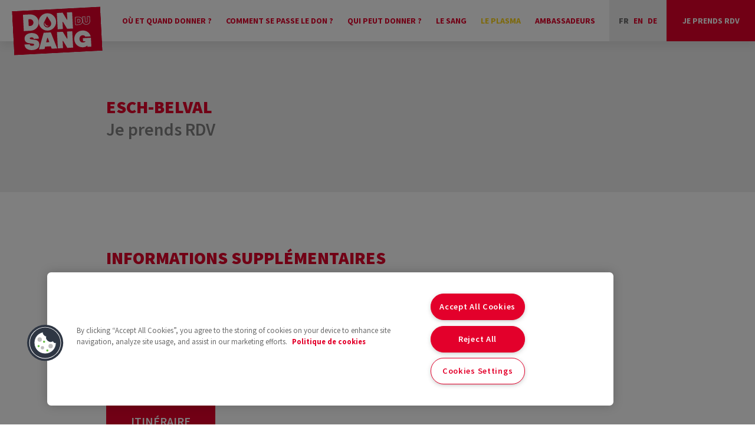

--- FILE ---
content_type: text/html; charset=UTF-8
request_url: https://dondusang.lu/events/esch-belval-18/
body_size: 11546
content:
<!DOCTYPE html>
<html lang="fr">
<head>
    <meta charset="utf-8">
    <meta http-equiv="X-UA-Compatible" content="IE=edge">
    <meta name="viewport" content="width=device-width, initial-scale=1.0">

   <!-- Google Tag Manager -->
<script>(function(w,d,s,l,i){w[l]=w[l]||[];w[l].push({'gtm.start':
new Date().getTime(),event:'gtm.js'});var f=d.getElementsByTagName(s)[0],
j=d.createElement(s),dl=l!='dataLayer'?'&l='+l:'';j.async=true;j.src=
'https://www.googletagmanager.com/gtm.js?id='+i+dl;f.parentNode.insertBefore(j,f);
})(window,document,'script','dataLayer','GTM-WNW6WQ6');</script>
<!-- End Google Tag Manager -->

    <link rel="stylesheet" href="https://dondusang.lu/wp-content/themes/dds/css/css.css?v=0.9">
    <link rel="stylesheet" href="https://dondusang.lu/wp-content/themes/dds/css/additional-css.css?v=0.4">
    <link rel="stylesheet" href="https://dondusang.lu/wp-content/themes/dds/css/fontawesome.css">
    <link rel="icon" href="https://dondusang.lu/wp-content/themes/dds/images/cropped-favicon-32x32.png" sizes="32x32">

    <meta name='robots' content='index, follow, max-image-preview:large, max-snippet:-1, max-video-preview:-1' />

	<!-- This site is optimized with the Yoast SEO plugin v26.7 - https://yoast.com/wordpress/plugins/seo/ -->
	<title>Esch-Belval - Don du sang</title>
	<link rel="canonical" href="https://dondusang.lu/events/esch-belval-18/" />
	<meta property="og:locale" content="fr_FR" />
	<meta property="og:type" content="article" />
	<meta property="og:title" content="Esch-Belval - Don du sang" />
	<meta property="og:description" content="2024-03-04 @ 08:00 - 16:00 -" />
	<meta property="og:url" content="https://dondusang.lu/events/esch-belval-18/" />
	<meta property="og:site_name" content="Don du sang" />
	<meta name="twitter:card" content="summary_large_image" />
	<script type="application/ld+json" class="yoast-schema-graph">{"@context":"https://schema.org","@graph":[{"@type":"WebPage","@id":"https://dondusang.lu/events/esch-belval-18/","url":"https://dondusang.lu/events/esch-belval-18/","name":"Esch-Belval - Don du sang","isPartOf":{"@id":"https://dondusang.lu/#website"},"datePublished":"2023-10-30T10:40:49+00:00","breadcrumb":{"@id":"https://dondusang.lu/events/esch-belval-18/#breadcrumb"},"inLanguage":"fr-FR","potentialAction":[{"@type":"ReadAction","target":["https://dondusang.lu/events/esch-belval-18/"]}]},{"@type":"BreadcrumbList","@id":"https://dondusang.lu/events/esch-belval-18/#breadcrumb","itemListElement":[{"@type":"ListItem","position":1,"name":"Accueil","item":"https://dondusang.lu/"},{"@type":"ListItem","position":2,"name":"Évènements","item":"https://dondusang.lu/events/"},{"@type":"ListItem","position":3,"name":"Esch-Belval"}]},{"@type":"WebSite","@id":"https://dondusang.lu/#website","url":"https://dondusang.lu/","name":"Don du sang","description":"","potentialAction":[{"@type":"SearchAction","target":{"@type":"EntryPoint","urlTemplate":"https://dondusang.lu/?s={search_term_string}"},"query-input":{"@type":"PropertyValueSpecification","valueRequired":true,"valueName":"search_term_string"}}],"inLanguage":"fr-FR"}]}</script>
	<!-- / Yoast SEO plugin. -->


<link rel='dns-prefetch' href='//www.googletagmanager.com' />
<link rel="alternate" type="application/rss+xml" title="Don du sang &raquo; Esch-Belval Flux des commentaires" href="https://dondusang.lu/events/esch-belval-18/feed/" />
<link rel="alternate" title="oEmbed (JSON)" type="application/json+oembed" href="https://dondusang.lu/wp-json/oembed/1.0/embed?url=https%3A%2F%2Fdondusang.lu%2Fevents%2Fesch-belval-18%2F&#038;lang=fr" />
<link rel="alternate" title="oEmbed (XML)" type="text/xml+oembed" href="https://dondusang.lu/wp-json/oembed/1.0/embed?url=https%3A%2F%2Fdondusang.lu%2Fevents%2Fesch-belval-18%2F&#038;format=xml&#038;lang=fr" />
<style id='wp-img-auto-sizes-contain-inline-css' type='text/css'>
img:is([sizes=auto i],[sizes^="auto," i]){contain-intrinsic-size:3000px 1500px}
/*# sourceURL=wp-img-auto-sizes-contain-inline-css */
</style>
<link rel='stylesheet' id='wp-block-library-css' href='https://dondusang.lu/wp-includes/css/dist/block-library/style.min.css' type='text/css' media='all' />
<style id='global-styles-inline-css' type='text/css'>
:root{--wp--preset--aspect-ratio--square: 1;--wp--preset--aspect-ratio--4-3: 4/3;--wp--preset--aspect-ratio--3-4: 3/4;--wp--preset--aspect-ratio--3-2: 3/2;--wp--preset--aspect-ratio--2-3: 2/3;--wp--preset--aspect-ratio--16-9: 16/9;--wp--preset--aspect-ratio--9-16: 9/16;--wp--preset--color--black: #444444;--wp--preset--color--cyan-bluish-gray: #abb8c3;--wp--preset--color--white: #ffffff;--wp--preset--color--pale-pink: #f78da7;--wp--preset--color--vivid-red: #cf2e2e;--wp--preset--color--luminous-vivid-orange: #ff6900;--wp--preset--color--luminous-vivid-amber: #fcb900;--wp--preset--color--light-green-cyan: #7bdcb5;--wp--preset--color--vivid-green-cyan: #00d084;--wp--preset--color--pale-cyan-blue: #8ed1fc;--wp--preset--color--vivid-cyan-blue: #0693e3;--wp--preset--color--vivid-purple: #9b51e0;--wp--preset--color--base: #ffffff;--wp--preset--color--contrast: #444444;--wp--preset--color--primary: #E3002B;--wp--preset--color--secondary: #00a0d2;--wp--preset--color--gray: #EFEFEF;--wp--preset--color--dak-gray: #707070;--wp--preset--color--purple: #8F82BF;--wp--preset--gradient--vivid-cyan-blue-to-vivid-purple: linear-gradient(135deg,rgb(6,147,227) 0%,rgb(155,81,224) 100%);--wp--preset--gradient--light-green-cyan-to-vivid-green-cyan: linear-gradient(135deg,rgb(122,220,180) 0%,rgb(0,208,130) 100%);--wp--preset--gradient--luminous-vivid-amber-to-luminous-vivid-orange: linear-gradient(135deg,rgb(252,185,0) 0%,rgb(255,105,0) 100%);--wp--preset--gradient--luminous-vivid-orange-to-vivid-red: linear-gradient(135deg,rgb(255,105,0) 0%,rgb(207,46,46) 100%);--wp--preset--gradient--very-light-gray-to-cyan-bluish-gray: linear-gradient(135deg,rgb(238,238,238) 0%,rgb(169,184,195) 100%);--wp--preset--gradient--cool-to-warm-spectrum: linear-gradient(135deg,rgb(74,234,220) 0%,rgb(151,120,209) 20%,rgb(207,42,186) 40%,rgb(238,44,130) 60%,rgb(251,105,98) 80%,rgb(254,248,76) 100%);--wp--preset--gradient--blush-light-purple: linear-gradient(135deg,rgb(255,206,236) 0%,rgb(152,150,240) 100%);--wp--preset--gradient--blush-bordeaux: linear-gradient(135deg,rgb(254,205,165) 0%,rgb(254,45,45) 50%,rgb(107,0,62) 100%);--wp--preset--gradient--luminous-dusk: linear-gradient(135deg,rgb(255,203,112) 0%,rgb(199,81,192) 50%,rgb(65,88,208) 100%);--wp--preset--gradient--pale-ocean: linear-gradient(135deg,rgb(255,245,203) 0%,rgb(182,227,212) 50%,rgb(51,167,181) 100%);--wp--preset--gradient--electric-grass: linear-gradient(135deg,rgb(202,248,128) 0%,rgb(113,206,126) 100%);--wp--preset--gradient--midnight: linear-gradient(135deg,rgb(2,3,129) 0%,rgb(40,116,252) 100%);--wp--preset--gradient--primary-white: linear-gradient(#0073aa 49.9%,#fff 50%);--wp--preset--gradient--white-primary: linear-gradient(#fff 49.9%,#0073aa 50%);--wp--preset--font-size--small: 13px;--wp--preset--font-size--medium: 20px;--wp--preset--font-size--large: 36px;--wp--preset--font-size--x-large: 42px;--wp--preset--spacing--20: 0.44rem;--wp--preset--spacing--30: 0.67rem;--wp--preset--spacing--40: 1rem;--wp--preset--spacing--50: 1.5rem;--wp--preset--spacing--60: 2.25rem;--wp--preset--spacing--70: 3.38rem;--wp--preset--spacing--80: 5.06rem;--wp--preset--spacing--24: 24px;--wp--preset--spacing--48: 48px;--wp--preset--spacing--90: clamp(60px, 5vw, 90px);--wp--preset--spacing--120: clamp(60px, 5vw, 120px);--wp--preset--shadow--natural: 6px 6px 9px rgba(0, 0, 0, 0.2);--wp--preset--shadow--deep: 12px 12px 50px rgba(0, 0, 0, 0.4);--wp--preset--shadow--sharp: 6px 6px 0px rgba(0, 0, 0, 0.2);--wp--preset--shadow--outlined: 6px 6px 0px -3px rgb(255, 255, 255), 6px 6px rgb(0, 0, 0);--wp--preset--shadow--crisp: 6px 6px 0px rgb(0, 0, 0);}:root { --wp--style--global--content-size: 840px;--wp--style--global--wide-size: 1163px; }:where(body) { margin: 0; }.wp-site-blocks { padding-top: var(--wp--style--root--padding-top); padding-bottom: var(--wp--style--root--padding-bottom); }.has-global-padding { padding-right: var(--wp--style--root--padding-right); padding-left: var(--wp--style--root--padding-left); }.has-global-padding > .alignfull { margin-right: calc(var(--wp--style--root--padding-right) * -1); margin-left: calc(var(--wp--style--root--padding-left) * -1); }.has-global-padding :where(:not(.alignfull.is-layout-flow) > .has-global-padding:not(.wp-block-block, .alignfull)) { padding-right: 0; padding-left: 0; }.has-global-padding :where(:not(.alignfull.is-layout-flow) > .has-global-padding:not(.wp-block-block, .alignfull)) > .alignfull { margin-left: 0; margin-right: 0; }.wp-site-blocks > .alignleft { float: left; margin-right: 2em; }.wp-site-blocks > .alignright { float: right; margin-left: 2em; }.wp-site-blocks > .aligncenter { justify-content: center; margin-left: auto; margin-right: auto; }:where(.wp-site-blocks) > * { margin-block-start: 24px; margin-block-end: 0; }:where(.wp-site-blocks) > :first-child { margin-block-start: 0; }:where(.wp-site-blocks) > :last-child { margin-block-end: 0; }:root { --wp--style--block-gap: 24px; }:root :where(.is-layout-flow) > :first-child{margin-block-start: 0;}:root :where(.is-layout-flow) > :last-child{margin-block-end: 0;}:root :where(.is-layout-flow) > *{margin-block-start: 24px;margin-block-end: 0;}:root :where(.is-layout-constrained) > :first-child{margin-block-start: 0;}:root :where(.is-layout-constrained) > :last-child{margin-block-end: 0;}:root :where(.is-layout-constrained) > *{margin-block-start: 24px;margin-block-end: 0;}:root :where(.is-layout-flex){gap: 24px;}:root :where(.is-layout-grid){gap: 24px;}.is-layout-flow > .alignleft{float: left;margin-inline-start: 0;margin-inline-end: 2em;}.is-layout-flow > .alignright{float: right;margin-inline-start: 2em;margin-inline-end: 0;}.is-layout-flow > .aligncenter{margin-left: auto !important;margin-right: auto !important;}.is-layout-constrained > .alignleft{float: left;margin-inline-start: 0;margin-inline-end: 2em;}.is-layout-constrained > .alignright{float: right;margin-inline-start: 2em;margin-inline-end: 0;}.is-layout-constrained > .aligncenter{margin-left: auto !important;margin-right: auto !important;}.is-layout-constrained > :where(:not(.alignleft):not(.alignright):not(.alignfull)){max-width: var(--wp--style--global--content-size);margin-left: auto !important;margin-right: auto !important;}.is-layout-constrained > .alignwide{max-width: var(--wp--style--global--wide-size);}body .is-layout-flex{display: flex;}.is-layout-flex{flex-wrap: wrap;align-items: center;}.is-layout-flex > :is(*, div){margin: 0;}body .is-layout-grid{display: grid;}.is-layout-grid > :is(*, div){margin: 0;}body{background-color: var(--wp--preset--color--base);color: var(--wp--preset--color--contrast);font-family: var(--wp--preset--font-family--open-sans);font-size: var(--wp--preset--font-size--medium);line-height: 1.7;--wp--style--root--padding-top: 0px;--wp--style--root--padding-right: var(--wp--preset--spacing--24);--wp--style--root--padding-bottom: 0px;--wp--style--root--padding-left: var(--wp--preset--spacing--24);}a:where(:not(.wp-element-button)){color: var(--wp--preset--color--primary);text-decoration: underline;}:root :where(a:where(:not(.wp-element-button)):hover){color: var(--wp--preset--color--primary);text-decoration: none;}:root :where(a:where(:not(.wp-element-button)):focus){color: var(--wp--preset--color--contrast);}:root :where(a:where(:not(.wp-element-button)):active){color: var(--wp--preset--color--contrast);}:root :where(.wp-element-button, .wp-block-button__link){background-color: var(--wp--preset--color--primary);border-color: var(--wp--preset--color--transparent);border-width: 4px;border-style: solid;color: var(--wp--preset--color--base);font-family: inherit;font-size: var(--wp--preset--font-size--medium);font-style: inherit;font-weight: 600;letter-spacing: inherit;line-height: inherit;padding-top: var(--wp--preset--spacing--30);padding-right: var(--wp--preset--spacing--30);padding-bottom: var(--wp--preset--spacing--30);padding-left: var(--wp--preset--spacing--30);text-decoration: none;text-transform: uppercase;}:root :where(.wp-element-button:hover, .wp-block-button__link:hover){background-color: color-mix(in srgb, var(--wp--preset--color--primary) 75%, transparent);border-color: var(--wp--preset--color--transparent);}:root :where(.wp-element-caption, .wp-block-audio figcaption, .wp-block-embed figcaption, .wp-block-gallery figcaption, .wp-block-image figcaption, .wp-block-table figcaption, .wp-block-video figcaption){color: var(--wp--preset--color--primary);}cite{color: var(--wp--preset--color--primary);}.has-black-color{color: var(--wp--preset--color--black) !important;}.has-cyan-bluish-gray-color{color: var(--wp--preset--color--cyan-bluish-gray) !important;}.has-white-color{color: var(--wp--preset--color--white) !important;}.has-pale-pink-color{color: var(--wp--preset--color--pale-pink) !important;}.has-vivid-red-color{color: var(--wp--preset--color--vivid-red) !important;}.has-luminous-vivid-orange-color{color: var(--wp--preset--color--luminous-vivid-orange) !important;}.has-luminous-vivid-amber-color{color: var(--wp--preset--color--luminous-vivid-amber) !important;}.has-light-green-cyan-color{color: var(--wp--preset--color--light-green-cyan) !important;}.has-vivid-green-cyan-color{color: var(--wp--preset--color--vivid-green-cyan) !important;}.has-pale-cyan-blue-color{color: var(--wp--preset--color--pale-cyan-blue) !important;}.has-vivid-cyan-blue-color{color: var(--wp--preset--color--vivid-cyan-blue) !important;}.has-vivid-purple-color{color: var(--wp--preset--color--vivid-purple) !important;}.has-base-color{color: var(--wp--preset--color--base) !important;}.has-contrast-color{color: var(--wp--preset--color--contrast) !important;}.has-primary-color{color: var(--wp--preset--color--primary) !important;}.has-secondary-color{color: var(--wp--preset--color--secondary) !important;}.has-gray-color{color: var(--wp--preset--color--gray) !important;}.has-dak-gray-color{color: var(--wp--preset--color--dak-gray) !important;}.has-purple-color{color: var(--wp--preset--color--purple) !important;}.has-black-background-color{background-color: var(--wp--preset--color--black) !important;}.has-cyan-bluish-gray-background-color{background-color: var(--wp--preset--color--cyan-bluish-gray) !important;}.has-white-background-color{background-color: var(--wp--preset--color--white) !important;}.has-pale-pink-background-color{background-color: var(--wp--preset--color--pale-pink) !important;}.has-vivid-red-background-color{background-color: var(--wp--preset--color--vivid-red) !important;}.has-luminous-vivid-orange-background-color{background-color: var(--wp--preset--color--luminous-vivid-orange) !important;}.has-luminous-vivid-amber-background-color{background-color: var(--wp--preset--color--luminous-vivid-amber) !important;}.has-light-green-cyan-background-color{background-color: var(--wp--preset--color--light-green-cyan) !important;}.has-vivid-green-cyan-background-color{background-color: var(--wp--preset--color--vivid-green-cyan) !important;}.has-pale-cyan-blue-background-color{background-color: var(--wp--preset--color--pale-cyan-blue) !important;}.has-vivid-cyan-blue-background-color{background-color: var(--wp--preset--color--vivid-cyan-blue) !important;}.has-vivid-purple-background-color{background-color: var(--wp--preset--color--vivid-purple) !important;}.has-base-background-color{background-color: var(--wp--preset--color--base) !important;}.has-contrast-background-color{background-color: var(--wp--preset--color--contrast) !important;}.has-primary-background-color{background-color: var(--wp--preset--color--primary) !important;}.has-secondary-background-color{background-color: var(--wp--preset--color--secondary) !important;}.has-gray-background-color{background-color: var(--wp--preset--color--gray) !important;}.has-dak-gray-background-color{background-color: var(--wp--preset--color--dak-gray) !important;}.has-purple-background-color{background-color: var(--wp--preset--color--purple) !important;}.has-black-border-color{border-color: var(--wp--preset--color--black) !important;}.has-cyan-bluish-gray-border-color{border-color: var(--wp--preset--color--cyan-bluish-gray) !important;}.has-white-border-color{border-color: var(--wp--preset--color--white) !important;}.has-pale-pink-border-color{border-color: var(--wp--preset--color--pale-pink) !important;}.has-vivid-red-border-color{border-color: var(--wp--preset--color--vivid-red) !important;}.has-luminous-vivid-orange-border-color{border-color: var(--wp--preset--color--luminous-vivid-orange) !important;}.has-luminous-vivid-amber-border-color{border-color: var(--wp--preset--color--luminous-vivid-amber) !important;}.has-light-green-cyan-border-color{border-color: var(--wp--preset--color--light-green-cyan) !important;}.has-vivid-green-cyan-border-color{border-color: var(--wp--preset--color--vivid-green-cyan) !important;}.has-pale-cyan-blue-border-color{border-color: var(--wp--preset--color--pale-cyan-blue) !important;}.has-vivid-cyan-blue-border-color{border-color: var(--wp--preset--color--vivid-cyan-blue) !important;}.has-vivid-purple-border-color{border-color: var(--wp--preset--color--vivid-purple) !important;}.has-base-border-color{border-color: var(--wp--preset--color--base) !important;}.has-contrast-border-color{border-color: var(--wp--preset--color--contrast) !important;}.has-primary-border-color{border-color: var(--wp--preset--color--primary) !important;}.has-secondary-border-color{border-color: var(--wp--preset--color--secondary) !important;}.has-gray-border-color{border-color: var(--wp--preset--color--gray) !important;}.has-dak-gray-border-color{border-color: var(--wp--preset--color--dak-gray) !important;}.has-purple-border-color{border-color: var(--wp--preset--color--purple) !important;}.has-vivid-cyan-blue-to-vivid-purple-gradient-background{background: var(--wp--preset--gradient--vivid-cyan-blue-to-vivid-purple) !important;}.has-light-green-cyan-to-vivid-green-cyan-gradient-background{background: var(--wp--preset--gradient--light-green-cyan-to-vivid-green-cyan) !important;}.has-luminous-vivid-amber-to-luminous-vivid-orange-gradient-background{background: var(--wp--preset--gradient--luminous-vivid-amber-to-luminous-vivid-orange) !important;}.has-luminous-vivid-orange-to-vivid-red-gradient-background{background: var(--wp--preset--gradient--luminous-vivid-orange-to-vivid-red) !important;}.has-very-light-gray-to-cyan-bluish-gray-gradient-background{background: var(--wp--preset--gradient--very-light-gray-to-cyan-bluish-gray) !important;}.has-cool-to-warm-spectrum-gradient-background{background: var(--wp--preset--gradient--cool-to-warm-spectrum) !important;}.has-blush-light-purple-gradient-background{background: var(--wp--preset--gradient--blush-light-purple) !important;}.has-blush-bordeaux-gradient-background{background: var(--wp--preset--gradient--blush-bordeaux) !important;}.has-luminous-dusk-gradient-background{background: var(--wp--preset--gradient--luminous-dusk) !important;}.has-pale-ocean-gradient-background{background: var(--wp--preset--gradient--pale-ocean) !important;}.has-electric-grass-gradient-background{background: var(--wp--preset--gradient--electric-grass) !important;}.has-midnight-gradient-background{background: var(--wp--preset--gradient--midnight) !important;}.has-primary-white-gradient-background{background: var(--wp--preset--gradient--primary-white) !important;}.has-white-primary-gradient-background{background: var(--wp--preset--gradient--white-primary) !important;}.has-small-font-size{font-size: var(--wp--preset--font-size--small) !important;}.has-medium-font-size{font-size: var(--wp--preset--font-size--medium) !important;}.has-large-font-size{font-size: var(--wp--preset--font-size--large) !important;}.has-x-large-font-size{font-size: var(--wp--preset--font-size--x-large) !important;}
:root :where(.wp-block-post-template){padding-top: var(--wp--preset--spacing--48);padding-bottom: var(--wp--preset--spacing--48);}
:root :where(.wp-block-pullquote){font-size: 1.5em;line-height: 1.6;}
:root :where(.wp-block-code){color: var(--wp--preset--color--contrast);}
:root :where(.wp-block-comment-author-name){font-size: var(--wp--preset--font-size--small);}
:root :where(.wp-block-comment-date){font-size: var(--wp--preset--font-size--small);}
:root :where(.wp-block-comment-edit-link){font-size: var(--wp--preset--font-size--small);}
:root :where(.wp-block-post-comments-form){font-size: var(--wp--preset--font-size--small);}
:root :where(.wp-block-comment-reply-link){font-size: var(--wp--preset--font-size--small);}
:root :where(.wp-block-navigation .wp-block-site-title){margin:0; font-weight:400;}
:root :where(.wp-block-navigation a:where(:not(.wp-element-button))){color: var(--wp--preset--color--base);text-decoration: underline;}
:root :where(.wp-block-navigation a:where(:not(.wp-element-button)):hover){color: var(--wp--preset--color--base);text-decoration: none;}
:root :where(.wp-block-navigation a:where(:not(.wp-element-button)):focus){color: var(--wp--preset--color--base);}
:root :where(.wp-block-navigation a:where(:not(.wp-element-button)):active){color: var(--wp--preset--color--base);}
:root :where(.wp-block-post-author-name){font-size: var(--wp--preset--font-size--small);}
:root :where(.wp-block-post-content){margin-top: var(--wp--preset--spacing--90);margin-bottom: var(--wp--preset--spacing--90);}
:root :where(.wp-block-post-date){font-size: var(--wp--preset--font-size--small);}
:root :where(.wp-block-post-excerpt a:where(:not(.wp-element-button))){font-size: var(--wp--preset--font-size--small);}
:root :where(.wp-block-post-featured-image){margin-bottom: var(--wp--preset--spacing--24);}
:root :where(.wp-block-post-terms){font-size: var(--wp--preset--font-size--small);}
:root :where(.wp-block-query-pagination){padding-top: var(--wp--preset--spacing--48);}
:root :where(.wp-block-search .wp-block-search__label, .wp-block-search .wp-block-search__input, .wp-block-search .wp-block-search__button){line-height: 1;}:root :where(.wp-block-search.wp-block-search__button-inside .wp-block-search__inside-wrapper){border: none;}
:root :where(.wp-block-heading){margin-top: var(--wp--preset--spacing--48);margin-bottom: var(--wp--preset--spacing--24);}
:root :where(.wp-block-list){padding-left: 12px;}
/*# sourceURL=global-styles-inline-css */
</style>
<link rel='stylesheet' id='contact-form-7-css' href='https://dondusang.lu/wp-content/plugins/contact-form-7/includes/css/styles.css' type='text/css' media='all' />
<link rel='stylesheet' id='cookie-notice-front-css' href='https://dondusang.lu/wp-content/plugins/cookie-notice/css/front.min.css' type='text/css' media='all' />
<link rel='stylesheet' id='events-manager-css' href='https://dondusang.lu/wp-content/plugins/events-manager/includes/css/events_manager.css' type='text/css' media='all' />
<style id='wp-block-library-theme-inline-css' type='text/css'>
.wp-block-audio :where(figcaption){color:#555;font-size:13px;text-align:center}.is-dark-theme .wp-block-audio :where(figcaption){color:#ffffffa6}.wp-block-audio{margin:0 0 1em}.wp-block-code{border:1px solid #ccc;border-radius:4px;font-family:Menlo,Consolas,monaco,monospace;padding:.8em 1em}.wp-block-embed :where(figcaption){color:#555;font-size:13px;text-align:center}.is-dark-theme .wp-block-embed :where(figcaption){color:#ffffffa6}.wp-block-embed{margin:0 0 1em}.blocks-gallery-caption{color:#555;font-size:13px;text-align:center}.is-dark-theme .blocks-gallery-caption{color:#ffffffa6}:root :where(.wp-block-image figcaption){color:#555;font-size:13px;text-align:center}.is-dark-theme :root :where(.wp-block-image figcaption){color:#ffffffa6}.wp-block-image{margin:0 0 1em}.wp-block-pullquote{border-bottom:4px solid;border-top:4px solid;color:currentColor;margin-bottom:1.75em}.wp-block-pullquote :where(cite),.wp-block-pullquote :where(footer),.wp-block-pullquote__citation{color:currentColor;font-size:.8125em;font-style:normal;text-transform:uppercase}.wp-block-quote{border-left:.25em solid;margin:0 0 1.75em;padding-left:1em}.wp-block-quote cite,.wp-block-quote footer{color:currentColor;font-size:.8125em;font-style:normal;position:relative}.wp-block-quote:where(.has-text-align-right){border-left:none;border-right:.25em solid;padding-left:0;padding-right:1em}.wp-block-quote:where(.has-text-align-center){border:none;padding-left:0}.wp-block-quote.is-large,.wp-block-quote.is-style-large,.wp-block-quote:where(.is-style-plain){border:none}.wp-block-search .wp-block-search__label{font-weight:700}.wp-block-search__button{border:1px solid #ccc;padding:.375em .625em}:where(.wp-block-group.has-background){padding:1.25em 2.375em}.wp-block-separator.has-css-opacity{opacity:.4}.wp-block-separator{border:none;border-bottom:2px solid;margin-left:auto;margin-right:auto}.wp-block-separator.has-alpha-channel-opacity{opacity:1}.wp-block-separator:not(.is-style-wide):not(.is-style-dots){width:100px}.wp-block-separator.has-background:not(.is-style-dots){border-bottom:none;height:1px}.wp-block-separator.has-background:not(.is-style-wide):not(.is-style-dots){height:2px}.wp-block-table{margin:0 0 1em}.wp-block-table td,.wp-block-table th{word-break:normal}.wp-block-table :where(figcaption){color:#555;font-size:13px;text-align:center}.is-dark-theme .wp-block-table :where(figcaption){color:#ffffffa6}.wp-block-video :where(figcaption){color:#555;font-size:13px;text-align:center}.is-dark-theme .wp-block-video :where(figcaption){color:#ffffffa6}.wp-block-video{margin:0 0 1em}:root :where(.wp-block-template-part.has-background){margin-bottom:0;margin-top:0;padding:1.25em 2.375em}
/*# sourceURL=/wp-includes/css/dist/block-library/theme.min.css */
</style>
<script type="text/javascript" src="https://dondusang.lu/wp-includes/js/dist/hooks.min.js" id="wp-hooks-js"></script>
<script type="text/javascript" src="https://dondusang.lu/wp-includes/js/dist/i18n.min.js" id="wp-i18n-js"></script>
<script type="text/javascript" id="wp-i18n-js-after">
/* <![CDATA[ */
wp.i18n.setLocaleData( { 'text direction\u0004ltr': [ 'ltr' ] } );
//# sourceURL=wp-i18n-js-after
/* ]]> */
</script>
<script type="text/javascript" id="cookie-notice-front-js-before">
/* <![CDATA[ */
var cnArgs = {"ajaxUrl":"https:\/\/dondusang.lu\/wp-admin\/admin-ajax.php","nonce":"52e6f53acb","hideEffect":"fade","position":"bottom","onScroll":false,"onScrollOffset":100,"onClick":false,"cookieName":"cookie_notice_accepted","cookieTime":2592000,"cookieTimeRejected":2592000,"globalCookie":false,"redirection":false,"cache":true,"revokeCookies":false,"revokeCookiesOpt":"automatic"};

//# sourceURL=cookie-notice-front-js-before
/* ]]> */
</script>
<script type="text/javascript" src="https://dondusang.lu/wp-content/plugins/cookie-notice/js/front.min.js" id="cookie-notice-front-js"></script>
<script type="text/javascript" src="https://dondusang.lu/wp-includes/js/jquery/jquery.min.js" id="jquery-core-js"></script>
<script type="text/javascript" src="https://dondusang.lu/wp-includes/js/jquery/jquery-migrate.min.js" id="jquery-migrate-js"></script>
<script type="text/javascript" src="https://dondusang.lu/wp-includes/js/jquery/ui/core.min.js" id="jquery-ui-core-js"></script>
<script type="text/javascript" src="https://dondusang.lu/wp-includes/js/jquery/ui/mouse.min.js" id="jquery-ui-mouse-js"></script>
<script type="text/javascript" src="https://dondusang.lu/wp-includes/js/jquery/ui/sortable.min.js" id="jquery-ui-sortable-js"></script>
<script type="text/javascript" src="https://dondusang.lu/wp-includes/js/jquery/ui/datepicker.min.js" id="jquery-ui-datepicker-js"></script>
<script type="text/javascript" id="jquery-ui-datepicker-js-after">
/* <![CDATA[ */
jQuery(function(jQuery){jQuery.datepicker.setDefaults({"closeText":"Fermer","currentText":"Aujourd\u2019hui","monthNames":["janvier","f\u00e9vrier","mars","avril","mai","juin","juillet","ao\u00fbt","septembre","octobre","novembre","d\u00e9cembre"],"monthNamesShort":["Jan","F\u00e9v","Mar","Avr","Mai","Juin","Juil","Ao\u00fbt","Sep","Oct","Nov","D\u00e9c"],"nextText":"Suivant","prevText":"Pr\u00e9c\u00e9dent","dayNames":["dimanche","lundi","mardi","mercredi","jeudi","vendredi","samedi"],"dayNamesShort":["dim","lun","mar","mer","jeu","ven","sam"],"dayNamesMin":["D","L","M","M","J","V","S"],"dateFormat":"MM d, yy","firstDay":1,"isRTL":false});});
//# sourceURL=jquery-ui-datepicker-js-after
/* ]]> */
</script>
<script type="text/javascript" src="https://dondusang.lu/wp-includes/js/jquery/ui/menu.min.js" id="jquery-ui-menu-js"></script>
<script type="text/javascript" src="https://dondusang.lu/wp-includes/js/dist/dom-ready.min.js" id="wp-dom-ready-js"></script>
<script type="text/javascript" id="wp-a11y-js-translations">
/* <![CDATA[ */
( function( domain, translations ) {
	var localeData = translations.locale_data[ domain ] || translations.locale_data.messages;
	localeData[""].domain = domain;
	wp.i18n.setLocaleData( localeData, domain );
} )( "default", {"translation-revision-date":"2025-12-10 11:15:06+0000","generator":"GlotPress\/4.0.3","domain":"messages","locale_data":{"messages":{"":{"domain":"messages","plural-forms":"nplurals=2; plural=n > 1;","lang":"fr"},"Notifications":["Notifications"]}},"comment":{"reference":"wp-includes\/js\/dist\/a11y.js"}} );
//# sourceURL=wp-a11y-js-translations
/* ]]> */
</script>
<script type="text/javascript" src="https://dondusang.lu/wp-includes/js/dist/a11y.min.js" id="wp-a11y-js"></script>
<script type="text/javascript" src="https://dondusang.lu/wp-includes/js/jquery/ui/autocomplete.min.js" id="jquery-ui-autocomplete-js"></script>
<script type="text/javascript" src="https://dondusang.lu/wp-includes/js/jquery/ui/resizable.min.js" id="jquery-ui-resizable-js"></script>
<script type="text/javascript" src="https://dondusang.lu/wp-includes/js/jquery/ui/draggable.min.js" id="jquery-ui-draggable-js"></script>
<script type="text/javascript" src="https://dondusang.lu/wp-includes/js/jquery/ui/controlgroup.min.js" id="jquery-ui-controlgroup-js"></script>
<script type="text/javascript" src="https://dondusang.lu/wp-includes/js/jquery/ui/checkboxradio.min.js" id="jquery-ui-checkboxradio-js"></script>
<script type="text/javascript" src="https://dondusang.lu/wp-includes/js/jquery/ui/button.min.js" id="jquery-ui-button-js"></script>
<script type="text/javascript" src="https://dondusang.lu/wp-includes/js/jquery/ui/dialog.min.js" id="jquery-ui-dialog-js"></script>
<script type="text/javascript" id="events-manager-js-extra">
/* <![CDATA[ */
var EM = {"ajaxurl":"https://dondusang.lu/wp-admin/admin-ajax.php","locationajaxurl":"https://dondusang.lu/wp-admin/admin-ajax.php?action=locations_search","firstDay":"1","locale":"fr","dateFormat":"dd/mm/yy","ui_css":"https://dondusang.lu/wp-content/plugins/events-manager/includes/css/jquery-ui.min.css","show24hours":"1","is_ssl":"1","txt_search":"Recherche","txt_searching":"Recherche en cours\u2026","txt_loading":"Chargement en cours\u2026"};
//# sourceURL=events-manager-js-extra
/* ]]> */
</script>
<script type="text/javascript" src="https://dondusang.lu/wp-content/plugins/events-manager/includes/js/events-manager.js" id="events-manager-js"></script>
<link rel="https://api.w.org/" href="https://dondusang.lu/wp-json/" /><link rel="EditURI" type="application/rsd+xml" title="RSD" href="https://dondusang.lu/xmlrpc.php?rsd" />
<link rel='shortlink' href='https://dondusang.lu/?p=8239' />
<meta name="generator" content="Site Kit by Google 1.170.0" />    
    <!-- OneTrust Cookies Consent Notice start for dondusang.lu -->
    <script src="https://cdn.cookielaw.org/scripttemplates/otSDKStub.js"� type="text/javascript" charset="UTF-8" data-domain-script="42291450-955b-4329-b4e3-96f48b9fcba9" ></script>
    <script type="text/javascript">
        function OptanonWrapper() { }    
    </script>
    <!-- OneTrust Cookies Consent Notice end for dondusang.lu -->

</head>
<body class="wp-singular event-template-default single single-event postid-8239 wp-theme-dds cookies-not-set"> 

<!-- Google Tag Manager (noscript) -->
<noscript><iframe src="https://www.googletagmanager.com/ns.html?id=GTM-WNW6WQ6"
height="0" width="0" style="display:none;visibility:hidden"></iframe></noscript>
<!-- End Google Tag Manager (noscript) -->

<main>
    <header class="header header_fr">   
        <div class="header-content">
            <div class="header-content-left">
                <a href="https://dondusang.lu/" class="header-content-logo">
                    <img src="https://dondusang.lu/wp-content/themes/dds/images/logo-header.svg" alt="">  
                </a>
            </div>
            <div class="header-content-right">
                <div class="header-content-nav">
                    <div class="menu-menu-header-fr-container"><ul id="menu-menu-header-fr" class="menu"><li id="menu-item-7053" class="menu-item menu-item-type-post_type menu-item-object-page menu-item-7053"><a href="https://dondusang.lu/ou-quand/">Où et quand donner ?</a></li>
<li id="menu-item-7054" class="menu-item menu-item-type-post_type menu-item-object-page menu-item-7054"><a href="https://dondusang.lu/comment/">Comment se passe le don ?</a></li>
<li id="menu-item-7055" class="menu-item menu-item-type-post_type menu-item-object-page menu-item-7055"><a href="https://dondusang.lu/qui/">Qui peut donner ?</a></li>
<li id="menu-item-7056" class="menu-item menu-item-type-post_type menu-item-object-page menu-item-7056"><a href="https://dondusang.lu/le-sang/">Le sang</a></li>
<li id="menu-item-9061" class="yellow-plasma menu-item menu-item-type-post_type menu-item-object-page menu-item-9061"><a href="https://dondusang.lu/plasma/">Le Plasma</a></li>
<li id="menu-item-9923" class="menu-item menu-item-type-post_type menu-item-object-page menu-item-9923"><a href="https://dondusang.lu/ambassadeur-don-du-sang/">Ambassadeurs</a></li>
</ul></div>                </div>
                <div class="header-content-lang">
                    <ul>	<li class="lang-item lang-item-9 lang-item-fr current-lang no-translation lang-item-first"><a lang="fr-FR" hreflang="fr-FR" href="https://dondusang.lu/" aria-current="true">fr</a></li>
	<li class="lang-item lang-item-5 lang-item-en no-translation"><a lang="en-GB" hreflang="en-GB" href="https://dondusang.lu/en/">en</a></li>
	<li class="lang-item lang-item-2 lang-item-de no-translation"><a lang="de-DE" hreflang="de-DE" href="https://dondusang.lu/de/">de</a></li>
</ul>
                </div>
                <div class="header-content-sticky">
                    <div class="header-content-cta">
                        <a href="https://dondusang.lu/rendez-vous/">
                            Je prends RDV                        </a>
                    </div>
                </div>
            </div>
            <div class="header-burger">
                <span></span>
                <span></span>
                <span></span>
            </div>
        </div>
    </header>
 

<section class="event">
    <div class="container">
        <div class="row"> 
            <div class="offset-lg-1 col-lg-10">
                <div data-aos="fade" data-aos-duration="1500" data-aos-delay="250" data-aos-easing="ease">
                    <h1 class="event-titre titre">Esch-Belval</h1>
                    <h2 class="stitre">Je prends RDV</h2>
                    <div class="gap-30"></div>
                                            <div data-aos="fade" data-aos-duration="1500" data-aos-delay="250" data-aos-easing="ease">
                            <div data-toggle="doc-calendar" data-picture="1" data-doctor-eid="90b245f2-75db-4750-b4e8-ce6e139ed7dd" data-language="fr" data-query="preSelectedSpeciality=a58160cf-3416-4146-a992-b6728e88f231&rovOrdering=name&customPracticeLabel=__practice_label_center&hidePractitionerFilter=1&hideSpecialityFilter=1&practiceOrdering=alphabetical&gtmTrackingId=GTM-NPS7S9X7&hideCookieBanner=1&disableAnalyticsCookies=0"></div>
<script src="https://api.doctena.lu/js/widgetBooking/calendar/build.php"></script>  
                        </div>
                                    </div>
            </div>
        </div>
    </div>
</section>

<section class="event event-bottom">
    <div class="container">
        <div class="row"> 
            <div class="offset-lg-1 col-lg-10">
                <div data-aos="fade" data-aos-duration="1500" data-aos-delay="250" data-aos-easing="ease">
                    <h2 class="titre">Informations supplémentaires</h2>
                    <div class="gap-30"></div>
                    <p class="texte">
                        <b>Date : </b> 01/01/1970<br/>
                        <b>Heure : </b> de  à <br/>
                        <br/> 
                        <b>Centre de Transfusion Sanguine - Croix-Rouge luxembourgeoise</b></br>
                        42 Boulevard Joseph II<br/>
                        L-1840 Luxembourg <br/>
                    </p>
                    <div class="gap-30"></div>
                    <div class="bouton-panel">  
                        <a target="_blank" href="https://www.google.com/maps?q=49.610780,6.120071" class="bouton">
                            <span>Itinéraire</span>
                        </a>
                    </div>
                    <div class="gap-30"></div>
                    <div id="map" class="event-carte" style="width: 100%; height: 300px;"></div>
                    <div class="gap-30"></div>
                    <div class="bouton-panel">  
                        <a href="https://dondusang.lu/ou-quand/" class="bouton">
                            <span>Retour au calendrier</span>
                        </a>
                    </div>
                </div>  
            </div>  
        </div>
    </div>
</section>
    
<script src='https://api.mapbox.com/mapbox-gl-js/v2.9.0-beta.1/mapbox-gl.js'></script>
<link href='https://api.tiles.mapbox.com/mapbox-gl-js/v2.9.0-beta.1/mapbox-gl.css' rel='stylesheet'/>
<script>
    mapboxgl.accessToken = 'pk.eyJ1IjoibWlrYWRvcHVibGljaXMiLCJhIjoiY2txMHE1MzRkMDN3bTJubGQ3MzR4YTlydiJ9.lLXAjE8OSp-X1ldOVsI5YA';
    const map = new mapboxgl.Map({
        container: 'map', 
        style: 'mapbox://styles/mapbox/streets-v12',
        center: [6.120071, 49.610780],
        zoom: 14
    });
    const marker = new mapboxgl.Marker({ color: '#e3002b'}).setLngLat([6.120071, 49.610780]).addTo(map);
    map.scrollZoom.disable();
    map.addControl(new mapboxgl.NavigationControl());
</script>  

<footer class="footer">
        <div class="footer-content">
            <div class="container">
                <div class="row">
                    <div class="col-lg-2">
                        <a href="https://dondusang.lu/" class="footer-logo">
                            <img src="https://dondusang.lu/wp-content/themes/dds/images/logo-croix-rouge.svg" alt="">
                        </a>
                    </div>
                    <div class="col-lg-3">
                        <div class="footer-nav">
                            <div class="menu-menu-footer-fr-container"><ul id="menu-menu-footer-fr" class="menu"><li id="menu-item-7354" class="menu-item menu-item-type-post_type menu-item-object-page menu-item-7354"><a href="https://dondusang.lu/nous-aider/">Nous aider</a></li>
<li id="menu-item-7052" class="menu-item menu-item-type-post_type menu-item-object-page menu-item-7052"><a href="https://dondusang.lu/faq/">FAQ</a></li>
<li id="menu-item-7835" class="menu-item menu-item-type-custom menu-item-object-custom menu-item-7835"><a href="https://dondusang.lu/fr/qui/#download">Le questionnaire</a></li>
</ul></div>                        </div>
                    </div>
                    <div class="col-lg-3">
                        <div class="footer-infos">
                            <p>
                                <b>Adresse</b><br>
                                42, boulevard Joseph II <br/>L-1840 Luxembourg                                <br><br>
                                <b>Horaires</b><br>
                                Lundi, mardi et vendredi <br />
de 8h00 à 16h00.<br />
Mercredi et jeudi <br />
de 8h00 à 18h00.  
                            </p>
                        </div>
                    </div>
                    <div class="col-lg-4">
                        <div class="footer-contact">
                            <p>
                                <b>Contact</b><br>
                                Téléphone : <a href="tel:27 55-4000">27 55-4000</a><br>
                                Email : <a href="mailto:transfusion.secretariat@croix-rouge.lu">transfusion.secretariat@croix-rouge.lu</a><br>  
                                <br>
                                <b>Pour toute réclamation, contactez :</b> <a href="mailto:transfusion.secretariat@croix-rouge.lu">transfusion.secretariat@croix-rouge.lu</a><br><br>
                            </p>
							<p><b>Suivez nous sur</b></p>
                            <div class="footer-social">
                                                                    <a target="_blank" href="https://twitter.com/croixrougelu">
                                        <svg viewBox="0 0 44 44">
                                            <path d="M794,2668a22,22,0,1,1,22-22A22,22,0,0,1,794,2668Zm0-42a20,20,0,1,0,20,20A20,20,0,0,0,794,2626Zm8.953,15.986q.012.259.012.522A11.5,11.5,0,0,1,791.29,2654a11.758,11.758,0,0,1-6.29-1.814,8.565,8.565,0,0,0,.978.055,8.309,8.309,0,0,0,5.1-1.728,4.1,4.1,0,0,1-3.832-2.8,4.212,4.212,0,0,0,1.853-.068,4.06,4.06,0,0,1-3.292-3.961c0-.018,0-.033,0-.051a4.143,4.143,0,0,0,1.858.506,4.02,4.02,0,0,1-1.825-3.361,3.969,3.969,0,0,1,.556-2.032,11.71,11.71,0,0,0,8.457,4.221,3.953,3.953,0,0,1-.106-.921,4.071,4.071,0,0,1,4.1-4.038,4.127,4.127,0,0,1,2.995,1.275,8.3,8.3,0,0,0,2.605-.98,4.065,4.065,0,0,1-1.8,2.234A8.284,8.284,0,0,0,805,2639.9,8.314,8.314,0,0,1,802.953,2641.986Z" transform="translate(-772 -2624)" fill-rule="evenodd"/>
                                        </svg>
                                    </a>
                                                                                                    <a target="_blank" href="https://www.linkedin.com/company/croix-rouge-luxembourgeoise/">
                                        <svg viewBox="0 0 44 44">
                                            <path d="M22,44A22,22,0,1,1,44,22,22,22,0,0,1,22,44ZM22,2A20,20,0,1,0,42,22,20,20,0,0,0,22,2Zm5,22c0-1.12-.344-2.015-1.3-2.015C24,21.985,24,24,24,24v6H20V19h4l0,1.77s.4-1.785,3.361-1.785C29.639,18.985,31,20.869,31,24v6H27ZM14,18.985h3.985V30H14Zm1.993-.979a2,2,0,1,1,1.992-2A2,2,0,0,1,15.993,18.006Z" fill-rule="evenodd"/>
                                        </svg>
                                    </a>
                                                                                                    <a target="_blank" href="https://www.facebook.com/profile.php?id=61561163204247">
                                        <svg viewBox="0 0 44 44">
                                            <path d="M878,2668a22,22,0,1,1,22-22A22,22,0,0,1,878,2668Zm0-42a20,20,0,1,0,20,20A20,20,0,0,0,878,2626Zm4.646,20h-2.663v9h-3.988v-9H874v-3.01h1.993v-1.955c0-2.531,1.126-4.037,4.322-4.037h2.662v3.01h-1.663c-1.245,0-1.328.433-1.328,1.242l-.005,1.74H883Z" transform="translate(-856 -2624)" fill-rule="evenodd"/>
                                        </svg>
                                    </a>
                                                                                                    <a target="_blank" href="https://www.instagram.com/croixrougelu/">
                                        <svg viewBox="0 0 44 44">
                                            <path d="M0,22A22,22,0,1,1,22,44,22,22,0,0,1,0,22Zm2,0A20,20,0,1,0,22,2,20,20,0,0,0,2,22Zm16.212,9.135a6.744,6.744,0,0,1-2.231-.428,4.7,4.7,0,0,1-2.687-2.687,6.719,6.719,0,0,1-.427-2.231c-.046-.98-.056-1.293-.056-3.789s.01-2.809.056-3.789a6.713,6.713,0,0,1,.427-2.23,4.7,4.7,0,0,1,2.687-2.688,6.77,6.77,0,0,1,2.231-.427c.981-.045,1.293-.056,3.79-.056s2.809.012,3.789.056a6.746,6.746,0,0,1,2.23.427,4.7,4.7,0,0,1,2.687,2.688,6.736,6.736,0,0,1,.427,2.23c.045.98.055,1.293.055,3.789s-.01,2.809-.055,3.789a6.742,6.742,0,0,1-.427,2.231,4.7,4.7,0,0,1-2.688,2.687,6.733,6.733,0,0,1-2.23.428c-.98.045-1.292.055-3.789.055S19.193,31.179,18.212,31.135Zm.076-16.616a5.079,5.079,0,0,0-1.706.316,3.037,3.037,0,0,0-1.744,1.745,5.09,5.09,0,0,0-.317,1.706c-.043.969-.053,1.259-.053,3.713s.009,2.745.053,3.714a5.072,5.072,0,0,0,.317,1.706,2.83,2.83,0,0,0,.687,1.057,2.865,2.865,0,0,0,1.057.688,5.079,5.079,0,0,0,1.706.316c.969.044,1.26.053,3.713.053s2.745-.009,3.713-.053a5.08,5.08,0,0,0,1.707-.316,3.045,3.045,0,0,0,1.744-1.744,5.1,5.1,0,0,0,.316-1.706c.045-.969.054-1.261.054-3.714s-.009-2.744-.054-3.713a5.068,5.068,0,0,0-.316-1.706,3.043,3.043,0,0,0-1.744-1.745,5.109,5.109,0,0,0-1.707-.316c-.969-.044-1.259-.054-3.713-.054S19.256,14.474,18.287,14.519ZM17.282,22A4.719,4.719,0,1,1,22,26.719,4.718,4.718,0,0,1,17.282,22Zm1.656,0A3.063,3.063,0,1,0,22,18.936,3.063,3.063,0,0,0,18.938,22ZM25.8,17.094a1.1,1.1,0,1,1,1.1,1.1A1.1,1.1,0,0,1,25.8,17.094Z"/>
                                        </svg>
                                    </a>
                                                                                                    <a target="_blank" href="https://www.youtube.com/user/luxredcross">
                                        <svg viewBox="0 0 44 44">
                                            <path d="M22,44A22,22,0,1,1,44,22,22,22,0,0,1,22,44ZM22,2A20,20,0,1,0,42,22,20,20,0,0,0,22,2Zm7.592,30.8S25.728,33,22,33c-3.86,0-7.591-.2-7.591-.2a3.029,3.029,0,0,1-3.1-2.955A27.716,27.716,0,0,1,11,26.007a27.567,27.567,0,0,1,.31-3.842,3.03,3.03,0,0,1,3.1-2.955s3.8-.2,7.591-.2,7.592.2,7.592.2a3.03,3.03,0,0,1,3.1,2.955A27.282,27.282,0,0,1,33,26.007a27.983,27.983,0,0,1-.31,3.841A3.028,3.028,0,0,1,29.592,32.8ZM17.507,21.279H12.962v1.28h1.55v7.782h1.446V22.559h1.549Zm3.925,2.265h-1.24v5.517s-.413.492-.826.492-.413-.3-.413-.3V23.544H17.714v6.108a.918.918,0,0,0,.929.788,2.609,2.609,0,0,0,1.549-.69v.591h1.24Zm4.854,1.577c0-.887-.309-1.577-1.136-1.577a1.987,1.987,0,0,0-1.342.673V21.279H22.465v9.062h1.343v-.556a1.658,1.658,0,0,0,1.342.655c1.136,0,1.136-1.576,1.136-1.576Zm3-1.577a1.745,1.745,0,0,0-1.963,1.675v3.842a1.9,1.9,0,0,0,1.963,1.379,1.736,1.736,0,0,0,1.859-1.379V27.977H29.8v.689s0,.69-.62.69-.619-.69-.619-.69V27.189h2.582v-1.97A1.627,1.627,0,0,0,29.282,23.544Zm-.723,1.773s0-.689.619-.689.62.689.62.689V26.2H28.559Zm-4.132,4.039a.817.817,0,0,1-.619-.274V24.94a.863.863,0,0,1,.619-.312c.517,0,.62.689.62.689v3.349S25.047,29.356,24.427,29.356ZM26.8,17.21a2.574,2.574,0,0,1-1.55.719.937.937,0,0,1-.929-.821V11.974h1.239V16.7s0,.308.414.308.826-.513.826-.513V11.974h1.239v5.853H26.8Zm-5.268.719h-.413a1.647,1.647,0,0,1-1.652-1.642v-2.67a1.647,1.647,0,0,1,1.652-1.643h.413a1.648,1.648,0,0,1,1.653,1.643v2.67A1.647,1.647,0,0,1,21.535,17.929Zm.413-4.415a.62.62,0,0,0-1.239,0v2.875a.62.62,0,0,0,1.239,0Zm-4.234,4.313H16.268V14.643l-1.756-4.518h1.446L16.991,13.1l1.032-2.978h1.343l-1.652,4.518Z" fill-rule="evenodd"/>
                                        </svg>
                                    </a>
                                                            </div>
                        </div>
                    </div>
                </div>
            </div>
        </div>
        <div class="footer-partenaire">
            <div class="container">
                <div class="footer-partenaire-panel">
                    <p>Avec le soutien du</p>
                                            <img src="https://dondusang.lu/wp-content/themes/dds/images/gouv-lu-0724.png" alt="">
                                    </div>
            </div>
        </div>
        <div class="footer-disclaimer">
            <div class="container">
                <div class="menu-menu-footer-2-fr-container"><ul id="menu-menu-footer-2-fr" class="menu"><li id="menu-item-8382" class="menu-item menu-item-type-post_type menu-item-object-page menu-item-8382"><a href="https://dondusang.lu/politique-de-cookies/">Cookies</a></li>
<li id="menu-item-7355" class="menu-item menu-item-type-post_type menu-item-object-page menu-item-7355"><a href="https://dondusang.lu/protection-des-donnees/">Protection des données </a></li>
<li id="menu-item-7357" class="nolink menu-item menu-item-type-custom menu-item-object-custom menu-item-7357"><a href="#">© 2023 Croix Rouge Luxembourgeoise</a></li>
</ul></div>            </div>
        </div>
    </footer>
    <div class="gotop">
        <svg viewBox="0 0 9.189 15.594">
            <path d="M6.461,23.682.1,17.272l6.363-6.356" transform="translate(1.314 -9.502)" fill="none" stroke-linecap="round" stroke-width="2"></path>
        </svg>
    </div>
    <script src="https://cdnjs.cloudflare.com/ajax/libs/lottie-web/5.8.1/lottie.min.js"></script>
    <script src="https://dondusang.lu/wp-content/themes/dds/js/app.js?v=2092304727"></script>
    <script src="https://dondusang.lu/wp-content/themes/dds/js/custom.js?v=2053556683"></script>
    </main>
</body>
</html>

--- FILE ---
content_type: text/css; charset=utf-8
request_url: https://dondusang.lu/wp-content/themes/dds/css/additional-css.css?v=0.4
body_size: 2349
content:
:root {
    --wp--preset--font-size--small: 16px !important;
    --wp--preset--font-size--medium: 20px !important;
    --wp--preset--font-size--large: 30px !important;
    --wp--preset--font-size--extra-large: 45px !important;
}

.faq-yellow-plasma {
    background-color: #fbd419 !important;
}

.yellow-plasma-color {
    color: #fbd419 !important; 
}

.yellow-plasma a {
	color: #fbd419;
}

.black-underlined-plasma-color {
    text-decoration: underline;
    text-decoration-color: #fbd419 !important;
    color: black !important;
}

.red-dds-color {
    color: #e3002b !important; 
}

.gray-plasma {
    background-color: #efefef !important;
    padding: unset;
}

.container-plasma {
    display: inline-block;
    position: relative;
}

.text-plasma {
    color: white;
    position: relative;
    z-index: 1;
}

.highlight-plasma {
    background-color: #fbd419;
    transform: rotate(-5deg);
    display: inline-block;
    position: absolute;
    z-index: -1;
}


@media (max-width: 1079px) {
    .highlight-plasma {
        padding: 15px 50px;
        bottom: -4px;
        left: -3%;
    }
}


@media (min-width: 1080px) and (max-width: 1300px) {
    .highlight-plasma {
        padding: 23px 76px;
        bottom: -5px;
        left: -3%;
    }
}

@media (min-width: 1301px) {
    .highlight-plasma {
        padding: 22px 94px;
        bottom: -1px;
        left: -3%;
    }
}

.info-plasma-anim {
    position: absolute;
    bottom: -21px;
    width: 310px;
    right: 47%;
    -webkit-transform: translateX(50%) !important;
    -ms-transform: translateX(50%) !important;
    transform: translateX(50%) !important
}

.info-plasma-comment-anim {
    position: absolute;
    bottom: -21px;
    width: 310px;
    right: 47%;
    -webkit-transform: translateX(50%) !important;
    -ms-transform: translateX(50%) !important;
    transform: translateX(50%) !important
}

@media only screen and (min-width:640px) {
    .info-plasma-anim {
        width: 400px;
        right: -160px;
        -webkit-transform: none !important;
        -ms-transform: none !important;
        transform: none !important;
        -webkit-transform: none !important;
        -ms-transform: none !important;
        transform: none !important
    }

    .info-plasma-comment-anim {
        width: 320px;
        right: 80px;
        -webkit-transform: none !important;
        -ms-transform: none !important;
        transform: none !important;
        -webkit-transform: none !important;
        -ms-transform: none !important;
        transform: none !important
    }

    .info-plasma-content {
        padding: 30px 0
    }

    .info-plasma-content-texte {
        max-width: 300px
    }
}

@media only screen and (min-width:768px) {
    .info-plasma-comment-anim {
        width: 320px;
        right: 168px;
        -webkit-transform: none !important;
        -ms-transform: none !important;
        transform: none !important;
        -webkit-transform: none !important;
        -ms-transform: none !important;
        transform: none !important
    }
}

@media only screen and (min-width:992px) {
    .info-plasma-anim {
        bottom: -40px;
        width: 350px;
        right: -97px;
    }

    .info-plasma-comment-anim {
        bottom: -40px;
        width: 350px;
        right: -97px;
    }

    .info-plasma-content {
        padding: 30px 0 30px 90px
    }
}

@media only screen and (min-width:1200px) {
    .info-plasma-anim {
        width: 400px;
        bottom: -45px;
        right: -80px;
    }

    .info-plasma-comment-anim {
        width: 400px;
        bottom: -45px;
        right: -80px;
    }
}

@media only screen and (min-width:1500px) {
    .info-plasma-anim {
        right: -95px;
    }

    .info-plasma-comment-anim {
        right: -95px;
    }
}

.info-plasma-content {
    position: relative;
    background-color: #adcdd9;
}


@media only screen and (min-width: 768px) and (max-width: 1200px) {
    .info-plasma-content-texte {
        max-width: 425px;
    }
}

@media only screen and (min-width: 1200px) and (max-width: 1500px) {
    .info-plasma-content-texte {
        max-width: 600px;
    }
}

@media only screen and (min-width: 1500px) {
    .info-plasma-content-texte {
        max-width: 600px;
    }
}

.info-plasma-content-texte .texte {
    margin-top: 15px;
    margin-bottom: 30px;
}

@media only screen and (max-width: 640px) {
    .info-plasma-content {
        position: relative;
        padding: 30px 0 240px;
    }
}

@media only screen and (max-width: 991px) {
    .info-plasma-content-comment {
        position: relative;
        padding: 30px 0 240px
    }  
}

.info-plasma-content-comment-texte .texte {
    margin-top: 15px;
    margin-bottom: 30px;
}


/* Interact */

.wp-block-buttons .wp-block-button:not(.is-style-copy-clipboard):not(.is-style-outline) .wp-block-button__link {
    padding: 13px 40px;
    line-height: 1;
    border: none;
    z-index: 1;
    color: #fff;
    position: relative;
    background-color: transparent;
    transition: color 0.5s ease;
    border: 2px solid #e3002b;
    border-radius: 0;
}
.wp-block-buttons .wp-block-button:not(.is-style-copy-clipboard):not(.is-style-outline) {
    position: relative;
    display: table;
    text-transform: uppercase;
    background-color: #fff;
    -webkit-box-shadow:
    0 0 30px hsla(0,0%,43.9%,0);
    box-shadow: 0 0 30px hsla(0,0%,43.9%,0);
    -webkit-transition: box-shadow .5s ease;
    -o-transition: .5s box-shadow ease;
    transition: box-shadow .5s ease;
    overflow: hidden;
}
.wp-block-buttons .wp-block-button:not(.is-style-copy-clipboard):not(.is-style-outline) .wp-block-button__link:hover {
    color:#707070;
}
.wp-block-buttons .wp-block-button:not(.is-style-copy-clipboard):not(.is-style-outline):hover {
    -webkit-box-shadow: 0 0 15px rgba(227,0,43,.2);
    box-shadow: 0 0 15px rgba(227,0,43,.2);
    color:#707070;
}
.wp-block-buttons .wp-block-button:not(.is-style-copy-clipboard):not(.is-style-outline):after {
    content: "";
    position: absolute;
    left: 50%;
    top: 0;
    height: 100%;
    width: 100%;
    -webkit-transform: translateX(-50%);
    -ms-transform: translateX(-50%);
    transform: translateX(-50%);
    background-color: #e3002b;
    -webkit-transition: width .5s ease;
    -o-transition: .5s width ease;
    transition: width .5s ease;
}
.wp-block-buttons .wp-block-button:not(.is-style-copy-clipboard):not(.is-style-outline):hover:after {
    width: 0;
}

.wp-block-button.is-style-outline .wp-block-button__link{
    background-color: transparent;
    padding: 0;
    color: #fff;

    border: 0;
    font-size: var(--wp--preset--font-size--small);

    text-decoration: underline !important;
}
.wp-block-button.is-style-share .wp-block-button__link {
    display: flex;
    justify-content: space-between;
    align-items: center;
}
.wp-block-button.is-style-share .wp-block-button__link:after {
    content: '\f1e0';
    font-family: "Font Awesome 6 pro";
    font-weight: 300;
    margin-left: 12px;
    font-size: 21px;
}

.wp-block-button.is-style-outline .wp-block-button__link:hover {
    text-decoration: none !important;
}

.ia-clipboard {
    display: flex;
    flex-wrap: wrap;
    gap: 24px;
}
.ia-clipboard__btn:after {
    content: '\f0c5';
    font-family: "Font Awesome 6 pro";
}
.ia-clipboard__btn {
    display: flex;
    justify-content: space-between;
    align-items: center;
    gap: 12px;
    background-color: #fff;
    padding: 12px;
    color: #e3002b;

    border: 0;
    border-radius: 0;
    font-size: var(--wp--preset--font-size--medium);
    font-weight: 400;
    transition: 0.3s;
}
.ia-clipboard__btn:hover {
    color: #fff;
    background-color: #e3002b;
}
main {
    overflow: clip;
}
@media only screen and (min-width: 992px) {
    main > header.header {
        position: sticky;
        top: 0;
    }
}
.wp-block-group a:not([class]){
    text-decoration: underline !important;
}
.wp-block-group a:not([class]):hover{
    text-decoration: none !important;
}
.wp-block-group.is-style-anchor {
    position: sticky;
    top: 70px;
    z-index: 10;
    padding-top: 24px;
}
.wp-block-group.is-style-anchor a:not([class]){
    color: inherit;
    text-decoration: none !important;
}
.wp-block-group.is-style-anchor a:not([class]):hover{
    text-decoration: underline !important;
}
/* .wp-block-group.is-style-anchor > div {
    padding-bottom: 24px;
} */

@media only screen and (max-width: 781px) {
    .wp-block-group.is-style-anchor {
        /*top: 60px;
        padding: 0; */   
        padding-top: 24px;
        position: relative;
    }
    .wp-block-group.is-style-anchor > h2, .wp-block-group.is-style-anchor > div {
        padding-left: 24px;
        padding-right: 24px;
    }
    /*.wp-block-group.is-content-justification-center.is-nowrap p {
        white-space: nowrap;
    }
    .wp-block-group.is-content-justification-center.is-nowrap {
        flex-wrap: nowrap;
        overflow: auto;
        -ms-overflow-style: none;
        scrollbar-width: none; 
    }*/


    .wp-block-group.is-style-anchor .wp-block-group {
        padding: 0;
    }
}

.wpcf7-form input:not([type="checkbox"]) {
    width: 100%;
    padding: 15px;
    color: #707070;
    border: #F7F7F7;
    background-color: #F7F7F7;
    font-size: 18px;
}

.wpcf7-form select {
    width: 100%;
    padding: 15px;
    color: #707070;
    border: #F7F7F7;
    background-color: #F7F7F7;
    font-size: 18px;
    font-weight: 600;
}
.wpcf7-form .is-select .wpcf7-form-control-wrap {
    position: relative;
}
.wpcf7-form .is-select .wpcf7-form-control-wrap:after {
    content: '\f078';
    font-family: 'Font Awesome 6 pro';
    position: absolute;
    right: 20px;
    top: -3px;
    color: #e3002b;
    pointer-events: none;
}
.wpcf7-form input:focus {
    border-color: #e3002b;
}

.wpcf7-form input::placeholder {
    color: #707070;
    font-weight: 600;
}
.wpcf7-form p  {
    margin-bottom: 16px;
}

.wpcf7-form [type="checkbox"] {
    appearance: auto;
}
.wpcf7 form .wpcf7-not-valid-tip {
    font-size: 16px;
}
.wpcf7-checkbox label {
    font-size: 16px;
    color: #707070;
    display: flex;
    align-items: center;
    gap: 16px;
}
@media(max-width:700px) {
    .wpcf7-checkbox label {
        align-items: flex-start;
    }
    .wpcf7-checkbox input {
        margin-top: 6px;
    }
}
.wpcf7-checkbox > .wpcf7-list-item {
    margin-left: 0;
}
.wpcf7-checkbox input {
    min-width: 20px;
    min-height: 20px;
}

.wpcf7 form .wpcf7-response-output {
    width: 100%;
    margin-left: 0 !important;
    margin-right: 0 !important;
}

.wpcf7 .wp-block-button {
    width: calc(100% - 2px);
}

#lottie-plasma-blood {
    max-width: 400px;
    margin: auto;
}
:root :where(.wp-block-columns.is-layout-flex) {
    gap: var(--wp--preset--spacing--120) !important;
}
@media only screen and (max-width: 781px) {
    .is-style-reverse {
        flex-direction: column-reverse;
    }
}

--- FILE ---
content_type: image/svg+xml
request_url: https://dondusang.lu/wp-content/themes/dds/images/logo-header.svg
body_size: 1710
content:
<svg xmlns="http://www.w3.org/2000/svg" width="184.525" height="92.438"><g id="Groupe_917" data-name="Groupe 917" transform="translate(-233.088 -219.275)"><path id="Rectangle_21" data-name="Rectangle 21" transform="translate(233.088 219.275)" fill="#e3002b" d="M0 0h184.525v92.438H0z"/><path id="Tracé_58" data-name="Tracé 58" d="M281.251 321.383c0 1.956 1.545 3.423 4.891 3.423s4.376-.978 4.376-2.2c0-.978-.721-1.663-3.6-2.2l-5.663-.978c-6.95-1.222-10.04-4.157-10.04-10.27s5.148-11 14.416-11c10.039 0 15.445 5.184 15.445 12.472h-10.815c0-1.956-1.493-3.424-4.376-3.424s-3.861.978-3.861 1.957.72 1.76 3.346 2.2l5.663.978c7.208 1.223 10.3 4.157 10.3 10.27 0 6.407-5.1 11.249-15.188 11.249-10.3 0-15.7-5.136-15.7-12.472z" transform="translate(-14.679 -31)" fill="#fff"/><g id="Groupe_53" data-name="Groupe 53" transform="translate(285.363 267.886)"><path id="Tracé_59" data-name="Tracé 59" d="M330.793 299.361h14.931l11.583 34.239h-11.584l-1.545-5.135h-11.841l-1.545 5.135h-11.583zm10.812 20.3l-2.832-9.292h-1.03l-2.832 9.292z" transform="translate(-319.209 -299.361)" fill="#fff"/></g><g id="Groupe_54" data-name="Groupe 54" transform="translate(324.745 267.886)"><path id="Tracé_60" data-name="Tracé 60" d="M384.092 299.361h12.1l7.98 14.917h1.028v-14.917h10.812V333.6h-12.1l-7.979-14.917H394.9V333.6h-10.808z" transform="translate(-384.092 -299.361)" fill="#fff"/></g><g id="Groupe_55" data-name="Groupe 55" transform="translate(360.011 267.397)"><path id="Tracé_61" data-name="Tracé 61" d="M468.7 330.834h-.257a12.721 12.721 0 01-8.495 2.934c-10.04 0-17.762-7.287-17.762-17.607s7.723-17.606 17.762-17.606c9.01 0 15.187 5.869 16.732 13.205h-11.065a6.079 6.079 0 00-5.663-3.179c-3.862 0-6.951 2.934-6.951 7.58s3.089 7.581 6.951 7.581c3.346 0 4.891-1.223 5.663-2.446h-5.405v-6.6h16.732v18.584h-7.98z" transform="translate(-442.19 -298.555)" fill="#fff"/></g><g id="Groupe_65" data-name="Groupe 65" transform="translate(255.76 227.481)"><g id="Groupe_57" data-name="Groupe 57" transform="translate(32.035)"><path id="Tracé_62" data-name="Tracé 62" d="M341.376 232.794a18.16 18.16 0 1018.16 18.16 18.16 18.16 0 00-18.16-18.16zm3.874 28.584a7.793 7.793 0 01-10.637-10.637l6.291-10.973a.541.541 0 01.938 0l6.291 10.973a7.793 7.793 0 01-2.882 10.637z" transform="translate(-323.216 -232.794)" fill="#fff"/></g><g id="Groupe_58" data-name="Groupe 58" transform="translate(44.038 18.898)"><path id="Tracé_63" data-name="Tracé 63" d="M344.685 267.862a6.934 6.934 0 01-.905-3.934l-.047.081a5.605 5.605 0 008.3 7.233 6.976 6.976 0 01-7.348-3.38z" transform="translate(-342.991 -263.928)" fill="#fff"/></g><g id="Groupe_61" data-name="Groupe 61" transform="translate(0 .501)"><g id="Groupe_59" data-name="Groupe 59"><path id="Tracé_64" data-name="Tracé 64" d="M270.439 233.619h13.9c10.3 0 18.02 7.336 18.02 17.118s-7.723 17.118-18.02 17.118h-13.9zm14.161 24.209a7.093 7.093 0 000-14.183h-3.347v14.183z" transform="translate(-270.439 -233.619)" fill="#fff"/></g><g id="Groupe_60" data-name="Groupe 60" transform="translate(70.787)"><path id="Tracé_65" data-name="Tracé 65" d="M387.06 233.619h12.1l7.979 14.917h1.03v-14.917h10.811v34.235h-12.1l-7.98-14.917h-1.029v14.917H387.06z" transform="translate(-387.06 -233.619)" fill="#fff"/></g></g><g id="Groupe_64" data-name="Groupe 64" transform="translate(107.895 10.764)"><g id="Groupe_62" data-name="Groupe 62"><path id="Tracé_66" data-name="Tracé 66" d="M455.247 267.656h-7.053v-17.129h7.053c5.124 0 8.988 3.682 8.988 8.565s-3.864 8.564-8.988 8.564zm-6.013-1.04h6.013c4.531 0 7.949-3.235 7.949-7.525s-3.417-7.525-7.949-7.525h-6.013zm6.134-3.672h-2.093v-7.706h2.093a3.853 3.853 0 010 7.706zm-1.053-1.04h1.053a2.814 2.814 0 000-5.626h-1.053z" transform="translate(-448.194 -250.527)" fill="#fff"/></g><g id="Groupe_63" data-name="Groupe 63" transform="translate(15.486)"><path id="Tracé_67" data-name="Tracé 67" d="M481.607 267.886c-4.8 0-7.9-3-7.9-7.645v-9.714h6.121v9.714a1.782 1.782 0 103.558 0v-9.714h6.121v9.714c0 4.644-3.101 7.645-7.9 7.645zm-6.86-16.319v8.674c0 4.074 2.629 6.605 6.86 6.605s6.86-2.531 6.86-6.605v-8.674h-4.041v8.674a2.821 2.821 0 11-5.637 0v-8.674z" transform="translate(-473.707 -250.527)" fill="#fff"/></g></g></g></g></svg>

--- FILE ---
content_type: application/javascript; charset=utf-8
request_url: https://dondusang.lu/wp-content/themes/dds/js/custom.js?v=2053556683
body_size: 638
content:
document.querySelectorAll('.ia-clipboard__btn').forEach(button => {
    button.addEventListener('click', e => {
        navigator.clipboard.writeText(button.textContent);
    })
})

if (!!document.querySelector('[href^="#"]')) {
    document.querySelectorAll('[href^="#"]').forEach(link => {
        link.addEventListener('click', function(e){
            e.preventDefault()
            
            document.getElementById(link.hash.replace('#','')).scrollIntoView({
                behavior: 'smooth',
                block: 'center'
            });
            const element = document.getElementById(link.hash.replace('#',''));
            const headerOffset = document.querySelector('.header').clientHeight;
            const elementPosition = element.getBoundingClientRect().top;
            const offsetPosition = elementPosition + window.pageYOffset - headerOffset - 150;
      
            window.scrollTo({
                top: offsetPosition,
                behavior: "smooth"
            });   
        })
    })
}



--- FILE ---
content_type: image/svg+xml
request_url: https://dondusang.lu/wp-content/themes/dds/images/logo-croix-rouge.svg
body_size: 6618
content:
<svg xmlns="http://www.w3.org/2000/svg" width="190" height="221.047" viewBox="0 0 190 221.047">
  <g id="Groupe_69" data-name="Groupe 69" transform="translate(-401 -3381)">
    <g id="Groupe_70" data-name="Groupe 70" transform="translate(86 36)">
      <g id="Groupe_69-2" data-name="Groupe 69" transform="translate(0 -15)">
        <circle id="Ellipse_23" data-name="Ellipse 23" cx="95" cy="95" r="95" transform="translate(315 3360)" fill="#fff"/>
        <g id="logo_2_" data-name="logo (2)" transform="translate(330.24 3414.265)">
          <path id="Tracé_775" data-name="Tracé 775" d="M93.115,0V13.615H79.5V27.081H93.115V40.7H106.73V27.081H120.2V13.615H106.73V0Z" transform="translate(39.564)" fill="#c00"/>
          <rect id="Rectangle_303" data-name="Rectangle 303" width="6.583" height="2.693" transform="translate(48.146 17.505)"/>
          <g id="Groupe_962" data-name="Groupe 962" transform="translate(-0.24 9.276)">
            <path id="Tracé_776" data-name="Tracé 776" d="M9.679,13.139a2.147,2.147,0,0,0-2.244-1.945c-1.945,0-2.693,1.945-2.693,3.591s.6,3.591,2.543,3.591a2.242,2.242,0,0,0,2.394-2.244h2.992a5.025,5.025,0,0,1-5.386,4.638A5.459,5.459,0,0,1,1.6,14.934C1.6,11.493,3.695,8.8,7.285,8.8c2.693,0,5.087,1.347,5.237,4.339Z" transform="translate(1.153 -4.91)"/>
            <path id="Tracé_777" data-name="Tracé 777" d="M9.5,9.2h2.992v2.095h0A4.14,4.14,0,0,1,16.083,8.9a1.627,1.627,0,0,1,.748.15v2.843c-.3,0-.748-.15-1.047-.15-2.244,0-2.992,1.646-2.992,3.591V20.42H9.5Z" transform="translate(5.073 -4.86)"/>
            <path id="Tracé_778" data-name="Tracé 778" d="M19.835,8.9c3.591,0,5.835,2.394,5.835,5.985s-2.244,5.985-5.835,5.985S14,18.475,14,14.885c.15-3.74,2.394-5.985,5.835-5.985m0,9.426c2.095,0,2.693-1.8,2.693-3.591s-.6-3.591-2.693-3.591-2.693,1.8-2.693,3.591.6,3.591,2.693,3.591" transform="translate(7.306 -4.86)"/>
            <path id="Tracé_779" data-name="Tracé 779" d="M25.742,8.743H22.6V6.2h3.142Zm-3.142,1.8h3.142V21.76H22.6Z" transform="translate(11.573 -6.2)"/>
            <path id="Tracé_780" data-name="Tracé 780" d="M28.989,14.337,25.249,9.1H28.69l2.095,2.843L32.73,9.1h3.441l-3.74,5.237,4.189,5.985H33.029L30.635,16.73l-2.244,3.591H24.8Z" transform="translate(12.664 -4.761)"/>
            <path id="Tracé_781" data-name="Tracé 781" d="M37.4,9.2h2.992v2.095h0A4.14,4.14,0,0,1,43.983,8.9a1.627,1.627,0,0,1,.748.15v2.843c-.3,0-.748-.15-1.047-.15-2.244,0-2.992,1.646-2.992,3.591V20.42H37.55V9.2Z" transform="translate(18.916 -4.86)"/>
            <path id="Tracé_782" data-name="Tracé 782" d="M47.735,8.9c3.591,0,5.835,2.394,5.835,5.985s-2.244,5.985-5.835,5.985S41.9,18.475,41.9,14.885c0-3.74,2.394-5.985,5.835-5.985m0,9.426c2.095,0,2.693-1.8,2.693-3.591s-.6-3.591-2.693-3.591-2.693,1.8-2.693,3.591.6,3.591,2.693,3.591" transform="translate(21.149 -4.86)"/>
            <path id="Tracé_783" data-name="Tracé 783" d="M61.023,20.321H58.03v-1.5h0a4,4,0,0,1-3.441,1.8c-3.292,0-4.189-1.8-4.189-4.638V9.1h3.142v6.434c0,1.8.6,2.693,1.945,2.693,1.646,0,2.394-.9,2.394-3.292V9.1h3.142Z" transform="translate(25.366 -4.761)"/>
            <path id="Tracé_784" data-name="Tracé 784" d="M69.342,15.582c.15,1.945,1.047,2.843,2.693,2.843a2.425,2.425,0,0,0,2.394-1.5h2.693a4.973,4.973,0,0,1-5.237,3.74c-3.591,0-5.685-2.394-5.685-5.985A5.666,5.666,0,0,1,71.885,8.7c3.89,0,5.685,3.292,5.536,6.733l-8.079.15Zm5.087-1.945c-.3-1.5-.9-2.394-2.394-2.394a2.378,2.378,0,0,0-2.543,2.394Z" transform="translate(33.205 -4.96)"/>
            <path id="Tracé_785" data-name="Tracé 785" d="M69.272,19.722c0,1.8-.6,4.937-5.835,4.937-2.244,0-4.788-1.047-4.937-3.591h3.142a1.983,1.983,0,0,0,2.244,1.5c1.8,0,2.543-1.2,2.543-2.843v-1.5h0a4,4,0,0,1-3.441,1.8c-3.441,0-4.788-2.543-4.788-5.685,0-2.992,1.646-5.536,4.788-5.536a3.331,3.331,0,0,1,3.292,1.8h0V9.1h2.992Zm-2.843-5.087c0-1.8-.6-3.441-2.693-3.441-1.8,0-2.543,1.5-2.543,3.142s.6,3.441,2.543,3.441c1.8,0,2.693-1.5,2.693-3.142" transform="translate(29.236 -4.91)"/>
            <rect id="Rectangle_304" data-name="Rectangle 304" width="0.898" height="10.922" transform="translate(3.651 20.497)"/>
            <path id="Tracé_786" data-name="Tracé 786" d="M10.284,29.78h-.9V28.434h0a2.826,2.826,0,0,1-2.693,1.646C4.748,30.079,4,28.882,4,27.087V22h.9v5.087c0,1.5.6,2.244,2.095,2.244,1.646,0,2.394-1.5,2.394-3.142V22h.9Z" transform="translate(2.344 1.639)"/>
            <path id="Tracé_787" data-name="Tracé 787" d="M11.592,25.79,8.75,21.9h1.2l2.244,2.992L14.435,21.9h1.2l-2.843,3.89,3.142,4.04h-1.2l-2.543-3.292L9.8,29.83H8.6Z" transform="translate(4.626 1.59)"/>
            <path id="Tracé_788" data-name="Tracé 788" d="M14.647,26.139c0,1.347.748,3.142,2.543,3.142a2.6,2.6,0,0,0,2.543-1.945h.9a3.28,3.28,0,0,1-3.441,2.843c-2.543,0-3.591-1.945-3.591-4.189,0-2.095,1.047-4.189,3.591-4.189s3.591,2.244,3.441,4.488H14.647v-.15Zm5.087-.748a2.6,2.6,0,0,0-2.543-2.843c-1.646,0-2.394,1.347-2.543,2.843Z" transform="translate(7.107 1.54)"/>
            <path id="Tracé_789" data-name="Tracé 789" d="M19,21.95h.9V23.3h0a2.729,2.729,0,0,1,2.543-1.5,2.126,2.126,0,0,1,2.244,1.5,2.633,2.633,0,0,1,2.543-1.5c1.8,0,2.543.9,2.543,2.693v5.386h-.9V24.643c0-1.347-.449-1.945-1.8-1.945-1.646,0-2.095,1.347-2.095,2.843v4.488h-.9V24.643c0-1.047-.449-1.945-1.646-1.945-1.646,0-2.394,1.2-2.394,2.843v4.339H19Z" transform="translate(9.787 1.54)"/>
            <path id="Tracé_790" data-name="Tracé 790" d="M27.35,19.9h.9v4.488h0a2.739,2.739,0,0,1,2.693-1.8c2.394,0,3.591,1.945,3.591,4.189s-1.2,4.189-3.591,4.189a2.934,2.934,0,0,1-2.843-1.8h0v1.5h-.9V19.9h.15Zm3.74,3.591c-2.095,0-2.693,1.8-2.693,3.292,0,1.646.748,3.292,2.693,3.292,1.8,0,2.543-1.8,2.543-3.292s-.748-3.292-2.543-3.292" transform="translate(13.855 0.597)"/>
            <path id="Tracé_791" data-name="Tracé 791" d="M40.181,25.989c0,2.244-1.347,4.189-3.74,4.189s-3.74-1.945-3.74-4.189S34.047,21.8,36.44,21.8s3.74,1.945,3.74,4.189m-6.583,0c0,1.646.9,3.292,2.693,3.292s2.693-1.646,2.693-3.292-.9-3.292-2.693-3.292c-1.8-.15-2.693,1.5-2.693,3.292" transform="translate(16.584 1.54)"/>
            <path id="Tracé_792" data-name="Tracé 792" d="M44.784,29.78h-.9V28.434h0a2.826,2.826,0,0,1-2.693,1.646c-1.945,0-2.693-1.2-2.693-2.992V22h.9v5.087c0,1.5.6,2.244,2.095,2.244,1.646,0,2.394-1.5,2.394-3.142V22h.9Z" transform="translate(19.462 1.639)"/>
            <path id="Tracé_793" data-name="Tracé 793" d="M43.7,21.95h.9v1.8h0A2.987,2.987,0,0,1,47.59,21.8v.9A2.713,2.713,0,0,0,44.6,25.54V29.73h-.9Z" transform="translate(22.042 1.54)"/>
            <path id="Tracé_794" data-name="Tracé 794" d="M53.582,29.281c0,2.394-.9,3.74-3.441,3.74-1.646,0-3.142-.748-3.292-2.394h.9a2.006,2.006,0,0,0,2.244,1.646c1.8,0,2.543-1.047,2.543-2.992V28.233h0a2.852,2.852,0,0,1-2.543,1.646c-2.543,0-3.591-1.8-3.591-4.04s1.347-4.04,3.591-4.04a2.852,2.852,0,0,1,2.543,1.646h0V22.1h.9v7.182ZM52.534,25.84c0-1.5-.748-3.292-2.543-3.292s-2.543,1.646-2.543,3.292.9,3.142,2.543,3.142,2.543-1.5,2.543-3.142" transform="translate(23.381 1.54)"/>
            <path id="Tracé_795" data-name="Tracé 795" d="M52.947,26.139c0,1.347.748,3.142,2.543,3.142a2.6,2.6,0,0,0,2.543-1.945h.9a3.28,3.28,0,0,1-3.441,2.843c-2.543,0-3.591-1.945-3.591-4.189,0-2.095,1.047-4.189,3.591-4.189s3.591,2.244,3.441,4.488H52.947Zm5.087-.748a2.6,2.6,0,0,0-2.543-2.843c-1.646,0-2.394,1.347-2.543,2.843Z" transform="translate(26.11 1.54)"/>
            <path id="Tracé_796" data-name="Tracé 796" d="M64.481,25.989c0,2.244-1.347,4.189-3.74,4.189S57,28.234,57,25.989,58.347,21.8,60.74,21.8s3.74,1.945,3.74,4.189m-6.434,0c0,1.646.9,3.292,2.693,3.292s2.693-1.646,2.693-3.292-.9-3.292-2.693-3.292c-1.8-.15-2.693,1.5-2.693,3.292" transform="translate(28.641 1.54)"/>
            <path id="Tracé_797" data-name="Tracé 797" d="M62.8,19.9h.9v1.5h-.9Zm0,2.992h.9v7.93h-.9Z" transform="translate(31.518 0.597)"/>
            <path id="Tracé_798" data-name="Tracé 798" d="M69.287,24.393c0-1.2-.9-1.8-2.095-1.8-.9,0-1.8.3-1.8,1.347,0,.9,1.047,1.2,1.646,1.347l1.347.3a2.3,2.3,0,0,1,2.244,2.244c0,1.646-1.646,2.394-3.142,2.394A2.952,2.952,0,0,1,64.2,27.385h.9a2.1,2.1,0,0,0,2.394,1.945c.9,0,2.095-.449,2.095-1.5,0-.9-.9-1.2-1.8-1.5l-1.2-.3c-1.2-.3-2.244-.748-2.244-2.095C64.35,22.3,66,21.7,67.342,21.7c1.646,0,2.843.9,2.843,2.543h-.9v.15Z" transform="translate(32.213 1.491)"/>
            <path id="Tracé_799" data-name="Tracé 799" d="M69.847,26.139c0,1.347.748,3.142,2.543,3.142a2.739,2.739,0,0,0,2.543-1.945h.9a3.28,3.28,0,0,1-3.441,2.843c-2.543,0-3.591-1.945-3.591-4.189,0-2.095,1.047-4.189,3.591-4.189s3.591,2.244,3.441,4.488H69.847v-.15Zm5.087-.748a2.6,2.6,0,0,0-2.543-2.843c-1.646,0-2.394,1.347-2.543,2.843Z" transform="translate(34.495 1.54)"/>
            <path id="Tracé_800" data-name="Tracé 800" d="M82.408,36.036h.3a.322.322,0,0,0,.3-.3.529.529,0,0,0-.6-.6h0a.478.478,0,0,0-.449.449.4.4,0,0,0,.449.449m.15-.9h0m-.3.748h0M60.265,44.414a4.927,4.927,0,0,0-1.945,1.047c-.15.15-1.646,1.047-1.8.748-.15-.449.15-1.2.15-1.5a5.316,5.316,0,0,0,.3-1.5.572.572,0,0,0-.748-.449c-1.646.9-2.693,2.543-4.339,3.441h0v-.3a4.391,4.391,0,0,1,.449-1.5c.3-.9.748-1.8,1.047-2.693.15-.449-.449-.9-.748-.449-1.2,1.5-2.244,3.292-3.74,4.488-.449.3-1.347,1.047-1.646.15a2.076,2.076,0,0,1,0-1.347,1.649,1.649,0,0,0,1.347-.449,3.968,3.968,0,0,0,1.8-2.992c.15-.9-.3-2.095-1.5-1.5A4.982,4.982,0,0,0,46.8,42.17c-.15.15-.15.3-.3.6-.3-.15-.748.3-.6.748.15.15.15.3.3.449-.3,1.347-.15,2.843.9,3.142,1.2.3,2.244-.6,2.992-1.5a3.967,3.967,0,0,0,.748-.9c-.3,1.2-.449,2.244.449,2.543.748.3,1.945-.9,2.543-1.347a17.932,17.932,0,0,0,1.8-1.646c-.3.9-.6,1.945,0,2.543,1.2,1.5,3.591-1.2,4.788-1.5.748,0,.449-.9-.15-.9m-11.072-3.89c.3-.15,0,.9,0,.9l-.449.9a2.267,2.267,0,0,1-1.5,1.2,5.828,5.828,0,0,1,1.945-2.992m31.419-4.339a.4.4,0,0,0,.449-.449h0a.449.449,0,1,0-.9,0h0c-.15.15.15.449.449.449m-61.492.748a.455.455,0,0,0,0-.6.147.147,0,0,0-.15-.15c-.15-.15-.15-.15-.3-.15a.4.4,0,0,0-.449.449.55.55,0,0,0,.15.449.668.668,0,0,0,.748,0m99.046,7.331a6.61,6.61,0,0,1-2.394.9c-1.2.15-1.2-1.047-1.047-1.945a.454.454,0,0,0-.748-.449,10.747,10.747,0,0,1-2.992,2.095c-.15,0-.3.15-.449.15h-.15c0-.15,0-.3.15-.3a9.153,9.153,0,0,1,.748-1.8c.3-.449-.3-.9-.748-.6-.9.748-1.8,1.5-2.543,2.095a9.766,9.766,0,0,1-2.244,1.5c-.9.3-1.047,0-1.047-.6a4.362,4.362,0,0,0,2.394-2.244c.3-.449,1.347-2.394.449-2.843-.748-.3-1.646.748-2.095,1.347a7.5,7.5,0,0,0-1.646,2.843h-.3a1.9,1.9,0,0,1-.9-.15c.748-1.8,1.347-3.74,2.244-5.536,1.945.3,3.292-3.142,3.292-4.638,0-.3-.15-.748-.6-.748-.6,0-1.047.9-1.347,1.2a25.488,25.488,0,0,0-2.843,5.237c-.6,1.347-1.2,2.693-1.8,4.189h-.9a3.1,3.1,0,0,0-1.5.9c-.15-.15-.3-.15-.6,0-.9.748-3.441,1.047-3.142-.9,1.047,0,2.394-1.2,2.992-1.945a3.759,3.759,0,0,0,.9-2.095c-.15-.6-.748-.748-1.347-.449a5.943,5.943,0,0,0-2.992,3.292c-.15-.15-.449,0-.6.15a25.562,25.562,0,0,1-3.89,3.142c-.3.15-.9.6-1.2.3a1.424,1.424,0,0,1-.3-1.047v-.449c.6-.6,1.047-1.2,1.646-1.8a20.329,20.329,0,0,0,3.89-6.134c.3-.748,1.2-3.142-.15-3.441-.9-.3-1.646.6-2.095,1.2a23.814,23.814,0,0,0-1.945,3.292,30.6,30.6,0,0,0-1.945,4.638l-.449,1.8A11.086,11.086,0,0,1,86,46.21c-.9.6-1.2-.3-1.347-1.347a7.842,7.842,0,0,0,1.646-1.5,14.548,14.548,0,0,0,3.292-5.685,6.619,6.619,0,0,0,.15-4.488c-.9-2.095-3.142,2.095-3.441,2.693a22.452,22.452,0,0,0-2.693,7.481v1.047a16.352,16.352,0,0,1-2.244,1.2c-.6.3-1.5.6-2.095,0a1.985,1.985,0,0,1-.15-1.646,2.733,2.733,0,0,0,1.945-1.2c.6-.748,2.095-2.693,1.2-3.74a.55.55,0,0,0-.449-.15c-1.347.449-2.244,1.945-2.843,2.992-.15.15-.15.3-.3.449a.777.777,0,0,0-.6.3c-.449,1.2-1.047,2.693-2.394,2.992-1.047.3.15-3.74.3-4.339,0-.449-.15-.6-.6-.6s-.748.449-1.047.6a8.574,8.574,0,0,0-1.646,1.646,15.845,15.845,0,0,1-1.8,1.5,3.271,3.271,0,0,1-.748.449h0c-.15-.3,0-.6,0-.748v-.15a9.679,9.679,0,0,0,1.2-1.347,28.065,28.065,0,0,0,1.8-2.693c1.047-1.8,2.543-4.189,2.543-6.434,0-.449-.449-.6-.9-.3-1.945,1.5-2.992,3.74-4.04,5.835-.449.9-.748,1.8-1.2,2.843-.15.6-.449,1.2-.6,1.646A10.3,10.3,0,0,1,67,45.162c-.449.449.15,1.047.748.748.3-.3.748-.6,1.047-.9.15.6.449,1.2,1.047,1.047a3.59,3.59,0,0,0,1.8-1.047,26.748,26.748,0,0,0,2.095-1.945,2.065,2.065,0,0,0,.449-.6c-.449,1.646-1.047,3.74.6,4.189a2.8,2.8,0,0,0,2.095-.748,3.967,3.967,0,0,0,.748-.9,2.126,2.126,0,0,0,.3.9c.748,1.347,2.693.6,3.74.15a13.9,13.9,0,0,0,1.5-.748c.15,1.047.6,2.095,1.945,1.945a4.6,4.6,0,0,0,2.244-1.5.55.55,0,0,0,.15.449c1.047,2.843,4.788-.6,6.434-2.244v.3c0,1.945,2.095,2.394,3.74,1.8-.449.748-.9,1.646-1.347,2.394-.6,1.347-1.8,2.992-1.5,4.488s1.5.6,2.095-.15a39.055,39.055,0,0,0,2.843-4.04,18.359,18.359,0,0,0,1.8-3.89,4.142,4.142,0,0,0,1.347.15,1.821,1.821,0,0,0,.9,1.5c.9.6,2.244-.3,3.142-.9a20.116,20.116,0,0,0,2.095-1.646c-.3.748-.3,1.5.449,1.646,1.2.3,2.543-.9,3.74-1.8a1.658,1.658,0,0,0,1.5,1.8,5.522,5.522,0,0,0,3.441-1.047c1.047.3.449-.6,0-.3m-12.568-1.5a6.508,6.508,0,0,1,.9-1.047,6.065,6.065,0,0,1-.748,1.347,6.507,6.507,0,0,1-.9,1.047c.3-.6.6-1.047.748-1.347m.449-6.134a8.3,8.3,0,0,1,.9-1.2c-.3.748-.748,2.095-1.5,2.394a4.479,4.479,0,0,1,.6-1.2m-8.229,4.189c.15-.15.3-.15.449-.3a2.411,2.411,0,0,1-.6,1.047,4.573,4.573,0,0,1-1.8,1.5,7.044,7.044,0,0,1,1.945-2.244m-8.079.748a33.585,33.585,0,0,1,1.945-4.04,10.581,10.581,0,0,1,1.8-2.693l.3-.3c.449-.3.3,0,.3.3a9.027,9.027,0,0,1-.9,2.843,26.678,26.678,0,0,1-3.74,5.386,4.426,4.426,0,0,1,.3-1.5M84.8,43.217A22.156,22.156,0,0,1,87.5,36.185a8.551,8.551,0,0,1,1.646-2.394h0v.3a8.173,8.173,0,0,1-.15,2.693,12.142,12.142,0,0,1-4.339,6.882,1.158,1.158,0,0,0,.15-.449M81.66,40.225c0,.15,0,.15-.15.3a6.064,6.064,0,0,1-.748,1.347,3.062,3.062,0,0,1-1.2,1.2,6.737,6.737,0,0,1,2.095-2.843m-9.426-.9a16.224,16.224,0,0,1,2.693-4.339,22.207,22.207,0,0,1-2.244,4.638,14.824,14.824,0,0,1-1.646,2.543,23.019,23.019,0,0,1,1.2-2.843M97.519,51.6a5.161,5.161,0,0,1-1.2,1.347v-.15a2.887,2.887,0,0,1,.449-1.5c.3-.748.748-1.5,1.047-2.244a13.723,13.723,0,0,1,1.945-3.142,2.068,2.068,0,0,1,1.347-.748A39.009,39.009,0,0,1,97.519,51.6M44.555,45.461c-.15.3-1.047.449-1.2,0-.15-.3.15-.9.15-1.2a5.547,5.547,0,0,0,.6-2.244.572.572,0,0,0-.748-.449,38.041,38.041,0,0,0-4.339,4.189,25.479,25.479,0,0,1,1.347-3.591c.15-.3.3-.748.449-1.047a10.068,10.068,0,0,0,2.244-4.339v-.6c0-.449-.748-.6-.9-.3-.9,1.646-1.646,3.292-2.394,4.937-.9,1.047-1.8,1.945-2.543,2.693a15.106,15.106,0,0,1-2.394,1.945,5.777,5.777,0,0,1-2.992,1.2c-2.244,0,.449-4.638.9-5.386.15-.3,1.646-1.945,1.646-1.047a3.491,3.491,0,0,1-1.5,2.543c-.6.15-.3,1.047.3.9,1.2-.3,1.945-1.8,2.244-2.843s-.3-2.244-1.5-1.8c-1.347.449-2.244,1.945-2.843,3.142s-1.347,2.693-1.047,4.04c.3,1.2,1.646,1.5,2.693,1.347a10.19,10.19,0,0,0,3.89-2.244,24.845,24.845,0,0,0,2.095-1.945,6.909,6.909,0,0,0-.9,3.74c0,.449.449.6.9.3,1.347-1.347,2.543-2.843,3.89-4.04a3.326,3.326,0,0,0-.449,2.394c.449,1.2,2.244.9,2.843,0,.748-.3,0-.748-.449-.3M28.4,40.524A11.716,11.716,0,0,0,26,43.516a15.847,15.847,0,0,1-1.5,1.8,1.494,1.494,0,0,1-.748.6c-.15.15-.15.15-.3.15h-.15c0-.449.15-1.047.15-1.5a3.684,3.684,0,0,0,.15-1.8c0-1.2-1.2-.6-1.8-.15-1.047.9-1.945,2.095-2.992,2.992-.15.15-.3.15-.3.3a5.316,5.316,0,0,1,.3-1.5c.3-1.047.9-2.095,1.2-3.142.15-.449-.449-.9-.748-.449a16.333,16.333,0,0,0-1.945,2.543c-.748.9-1.5,2.095-2.693,2.394-.9.3-1.047-.3-.9-1.2a.55.55,0,0,1,.15-.449c1.347-.15,2.843-2.543,3.292-3.441.3-.449.6-1.646-.15-1.8-1.2-.449-2.394,1.047-2.843,2.095a9.644,9.644,0,0,0-.9,2.095c-.449-.15-.748.6-.3.9h0c-.3,1.047-.15,2.244.6,2.693,1.047.6,2.394-.3,3.142-1.047a13.489,13.489,0,0,0,1.347-1.5c-.15.3-.15.449-.3.748-.15.748-.15,2.394,1.047,1.8,1.047-.449,1.945-1.8,2.693-2.543l1.047-1.047a1.349,1.349,0,0,1-.15.748c-.15.748-.748,2.543.15,2.992s2.244-.9,2.693-1.5c1.047-1.2,1.8-2.394,2.843-3.591.15-.15.3-.449.6-.6.15-.15.15-.15.3-.15.449.3.15,1.8.15,2.095a7.51,7.51,0,0,1-.3,1.8c0,.3-.3.9-.6.748-.449,0-.6-.6-.748-.9-.15-.6-1.047-.3-.9.3.3,1.5,2.244,2.394,2.992.748a8.54,8.54,0,0,0,.6-4.339c-.15-.6-.9-1.646-1.8-.9M14.782,42.469a5.279,5.279,0,0,1,1.2-1.945l.449-.449h.15a1.134,1.134,0,0,1-.3.6,8,8,0,0,1-1.8,2.543c0-.3.15-.449.3-.748m1.347-5.386c.3.15.6,0,.6-.15a.455.455,0,0,0,0-.6v-.15a.322.322,0,0,0-.3-.3c-.15-.15-.6,0-.6.15s-.15.3,0,.6c0,.3.15.449.3.449M11.041,46.21c-1.347-.15,2.992-10.174,3.292-11.371.15-.449-.3-.748-.748-.6-1.5.748-2.693,2.394-3.74,3.591A29.917,29.917,0,0,1,7,41.123c-.748-.6-.15-2.543-.15-3.142a5.1,5.1,0,0,0,0-2.992.561.561,0,0,0-.9,0c-1.8,3.89-4.189,7.63-6.134,11.52a.5.5,0,0,0,.9.449c1.945-3.292,3.89-6.434,5.536-9.575h0a14.741,14.741,0,0,0-.3,2.543,2.508,2.508,0,0,0,.449,1.8c.3.449.9.748,1.347.3,1.047-1.047,1.945-2.244,2.992-3.441.748-.748,1.5-1.945,2.394-2.693-.748,2.095-1.8,4.189-2.543,6.284-.3,1.047-1.646,4.488.3,4.788.6.3.9-.6.15-.748" transform="translate(0.24 6.904)" fill="#c00"/>
          </g>
        </g>
      </g>
    </g>
    <g id="Groupe_52" data-name="Groupe 52" transform="translate(429.537 3532.791) rotate(-3)">
      <rect id="Rectangle_21" data-name="Rectangle 21" width="140" height="69.351" transform="translate(0 0)" fill="#e3002b"/>
      <path id="Tracé_57" data-name="Tracé 57" d="M0,0" transform="translate(99.665 69.841)" fill="#e6353e"/>
      <path id="Tracé_58" data-name="Tracé 58" d="M8.2,17.429C8.2,18.9,9.375,20,11.914,20s3.32-.734,3.32-1.651c0-.734-.547-1.247-2.735-1.651l-4.3-.734C2.93,15.044.586,12.843.586,8.256S4.492,0,11.523,0C19.14,0,23.241,3.89,23.241,9.357h-8.2c0-1.468-1.133-2.569-3.32-2.569s-2.929.734-2.929,1.468.547,1.321,2.539,1.651l4.3.734c5.469.918,7.812,3.119,7.812,7.705,0,4.807-3.867,8.44-11.523,8.44C4.1,26.786,0,22.933,0,17.429Z" transform="translate(17.2 35.92)" fill="#fff"/>
      <path id="Tracé_59" data-name="Tracé 59" d="M8.789,0H20.117l8.789,25.685H20.117l-1.172-3.853H9.961L8.789,25.685H0Zm8.2,15.227L14.843,8.256h-.781l-2.149,6.972Z" transform="translate(39.661 36.47)" fill="#fff"/>
      <path id="Tracé_60" data-name="Tracé 60" d="M0,0H9.18l6.055,11.191h.781V0h8.2V25.685h-9.18L8.984,14.494H8.2V25.685H0Z" transform="translate(69.54 36.47)" fill="#fff"/>
      <path id="Tracé_61" data-name="Tracé 61" d="M20.117,24.217h-.2a9.72,9.72,0,0,1-6.445,2.2C5.859,26.419,0,20.952,0,13.209S5.859,0,13.476,0A12.494,12.494,0,0,1,26.171,9.907h-8.4a4.62,4.62,0,0,0-4.3-2.385c-2.93,0-5.273,2.2-5.273,5.687S10.546,18.9,13.476,18.9c2.539,0,3.71-.917,4.3-1.835h-4.1V12.109H26.366V26.052H20.312Z" transform="translate(96.297 36.103)" fill="#fff"/>
      <path id="Tracé_62" data-name="Tracé 62" d="M13.778,0A13.7,13.7,0,0,0,0,13.624,13.7,13.7,0,0,0,13.778,27.249,13.7,13.7,0,0,0,27.556,13.624,13.7,13.7,0,0,0,13.778,0Zm2.94,21.445a5.949,5.949,0,0,1-8.07-2.164,5.8,5.8,0,0,1,0-5.817l4.773-8.232a.413.413,0,0,1,.712,0l4.773,8.232A5.811,5.811,0,0,1,16.718,21.445Z" transform="translate(41.506 6.156)" fill="#fff"/>
      <path id="Tracé_63" data-name="Tracé 63" d="M1.285,2.951A5.155,5.155,0,0,1,.6,0L.563.061a4.182,4.182,0,0,0,0,4.192,4.258,4.258,0,0,0,6.3,1.235A5.314,5.314,0,0,1,1.285,2.951Z" transform="translate(50.613 20.334)" fill="#fff"/>
      <path id="Tracé_64" data-name="Tracé 64" d="M0,0H10.546c7.812,0,13.672,5.5,13.672,12.842s-5.86,12.842-13.672,12.842H0ZM10.742,18.163a5.175,5.175,0,0,0,5.273-5.32,5.175,5.175,0,0,0-5.273-5.321H8.2V18.163Z" transform="translate(17.201 6.532)" fill="#fff"/>
      <path id="Tracé_65" data-name="Tracé 65" d="M0,0H9.18l6.054,11.191h.781V0h8.2V25.685H15.039L8.984,14.493H8.2V25.685H0Z" transform="translate(70.908 6.532)" fill="#fff"/>
      <path id="Tracé_66" data-name="Tracé 66" d="M5.351,12.851H0V0H5.351a6.486,6.486,0,0,1,6.819,6.426A6.486,6.486,0,0,1,5.351,12.851Zm-4.562-.78H5.351a5.719,5.719,0,0,0,6.031-5.646A5.719,5.719,0,0,0,5.351.78H.789ZM5.443,9.316H3.855V3.535H5.443a2.819,2.819,0,0,1,2.873,2.89A2.819,2.819,0,0,1,5.443,9.316Zm-.8-.781h.8a2.051,2.051,0,0,0,2.084-2.11,2.051,2.051,0,0,0-2.084-2.11h-.8Z" transform="translate(99.061 14.232)" fill="#fff"/>
      <path id="Tracé_67" data-name="Tracé 67" d="M5.994,13.024C2.353,13.024,0,10.772,0,7.288V0H4.644V7.288a1.286,1.286,0,0,0,1.35,1.42,1.286,1.286,0,0,0,1.349-1.42V0h4.644V7.288C11.987,10.772,9.635,13.024,5.994,13.024ZM.789.78V7.288c0,3.057,1.995,4.956,5.2,4.956s5.2-1.9,5.2-4.956V.78H8.132V7.288a2.054,2.054,0,0,1-2.138,2.2,2.055,2.055,0,0,1-2.139-2.2V.78Z" transform="translate(110.811 14.232)" fill="#fff"/>
    </g>
  </g>
</svg>
